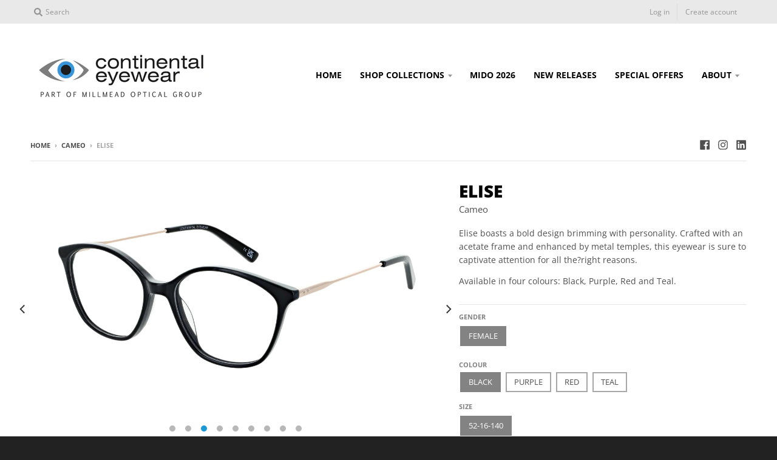

--- FILE ---
content_type: text/html; charset=utf-8
request_url: https://continental-eyewear.com/collections/cameo/products/elise
body_size: 21551
content:
 
       
      
          
      <!-- using block list: on -->
      <!-- current request path:/collections/cameo/products/elise -->
      <!-- shop lock exceptions:none -->
      <!--restricting page: false -->
      <!--shop locking: off -->
      
      
      

      

      
      

    
     

      <!doctype html>
<!--[if IE 8]><html class="no-js lt-ie9" lang="en"> <![endif]-->
<!--[if IE 9 ]><html class="ie9 no-js"> <![endif]-->
<!--[if (gt IE 9)|!(IE)]><!--> <html class="no-js" lang="en"> <!--<![endif]-->
<head>
  <meta charset="utf-8">
  <meta http-equiv="X-UA-Compatible" content="IE=edge,chrome=1">
  <link rel="canonical" href="https://continental-eyewear.com/products/elise">
  <meta name="viewport" content="width=device-width,initial-scale=1">
  <meta name="theme-color" content="#1b98d6">

  
  










  









  










  




  

  
  <link rel="shortcut icon" href="//continental-eyewear.com/cdn/shop/files/Favicon_32x32.jpg?v=1613743976" type="image/png" />
  

  <title>
    Elise &ndash; Continental Eyewear
  </title>

  
    <meta name="description" content="Elise boasts a bold design brimming with personality. Crafted with an acetate frame and enhanced by metal temples, this eyewear is sure to captivate attention for all the?right reasons. Available in four colours: Black, Purple, Red and Teal.">
  

  <meta property="og:site_name" content="Continental Eyewear">
<meta property="og:url" content="https://continental-eyewear.com/products/elise">
<meta property="og:title" content="Elise">
<meta property="og:type" content="product">
<meta property="og:description" content="Elise boasts a bold design brimming with personality. Crafted with an acetate frame and enhanced by metal temples, this eyewear is sure to captivate attention for all the?right reasons. Available in four colours: Black, Purple, Red and Teal."><meta property="product:availability" content="instock"><meta property="og:image" content="http://continental-eyewear.com/cdn/shop/files/Cameo_Elise_Red_Full_1200x1200.jpg?v=1709646305">
      <meta property="og:image:secure_url" content="https://continental-eyewear.com/cdn/shop/files/Cameo_Elise_Red_Full_1200x1200.jpg?v=1709646305">
      <meta property="og:image:width" content="1200">
      <meta property="og:image:height" content="703"><meta property="og:image" content="http://continental-eyewear.com/cdn/shop/files/Cameo_Elise_Red_Front_1200x1200.jpg?v=1709646305">
      <meta property="og:image:secure_url" content="https://continental-eyewear.com/cdn/shop/files/Cameo_Elise_Red_Front_1200x1200.jpg?v=1709646305">
      <meta property="og:image:width" content="1200">
      <meta property="og:image:height" content="703"><meta property="og:image" content="http://continental-eyewear.com/cdn/shop/files/Cameo_Elise_Black_Full_1200x1200.jpg?v=1709646305">
      <meta property="og:image:secure_url" content="https://continental-eyewear.com/cdn/shop/files/Cameo_Elise_Black_Full_1200x1200.jpg?v=1709646305">
      <meta property="og:image:width" content="1200">
      <meta property="og:image:height" content="703">

<meta name="twitter:site" content="@">
<meta name="twitter:card" content="summary_large_image">
<meta name="twitter:title" content="Elise">
<meta name="twitter:description" content="Elise boasts a bold design brimming with personality. Crafted with an acetate frame and enhanced by metal temples, this eyewear is sure to captivate attention for all the?right reasons. Available in four colours: Black, Purple, Red and Teal.">


  <script>window.performance && window.performance.mark && window.performance.mark('shopify.content_for_header.start');</script><meta id="shopify-digital-wallet" name="shopify-digital-wallet" content="/7531331657/digital_wallets/dialog">
<link rel="alternate" type="application/json+oembed" href="https://continental-eyewear.com/products/elise.oembed">
<script async="async" src="/checkouts/internal/preloads.js?locale=en-GB"></script>
<script id="shopify-features" type="application/json">{"accessToken":"429c3d7c10a0659e284d2771b3254405","betas":["rich-media-storefront-analytics"],"domain":"continental-eyewear.com","predictiveSearch":true,"shopId":7531331657,"locale":"en"}</script>
<script>var Shopify = Shopify || {};
Shopify.shop = "demostorecel.myshopify.com";
Shopify.locale = "en";
Shopify.currency = {"active":"GBP","rate":"1.0"};
Shopify.country = "GB";
Shopify.theme = {"name":"[LIVE] 2024-02-29 District","id":136680440044,"schema_name":"District","schema_version":"3.1.2","theme_store_id":735,"role":"main"};
Shopify.theme.handle = "null";
Shopify.theme.style = {"id":null,"handle":null};
Shopify.cdnHost = "continental-eyewear.com/cdn";
Shopify.routes = Shopify.routes || {};
Shopify.routes.root = "/";</script>
<script type="module">!function(o){(o.Shopify=o.Shopify||{}).modules=!0}(window);</script>
<script>!function(o){function n(){var o=[];function n(){o.push(Array.prototype.slice.apply(arguments))}return n.q=o,n}var t=o.Shopify=o.Shopify||{};t.loadFeatures=n(),t.autoloadFeatures=n()}(window);</script>
<script id="shop-js-analytics" type="application/json">{"pageType":"product"}</script>
<script defer="defer" async type="module" src="//continental-eyewear.com/cdn/shopifycloud/shop-js/modules/v2/client.init-shop-cart-sync_BdyHc3Nr.en.esm.js"></script>
<script defer="defer" async type="module" src="//continental-eyewear.com/cdn/shopifycloud/shop-js/modules/v2/chunk.common_Daul8nwZ.esm.js"></script>
<script type="module">
  await import("//continental-eyewear.com/cdn/shopifycloud/shop-js/modules/v2/client.init-shop-cart-sync_BdyHc3Nr.en.esm.js");
await import("//continental-eyewear.com/cdn/shopifycloud/shop-js/modules/v2/chunk.common_Daul8nwZ.esm.js");

  window.Shopify.SignInWithShop?.initShopCartSync?.({"fedCMEnabled":true,"windoidEnabled":true});

</script>
<script>(function() {
  var isLoaded = false;
  function asyncLoad() {
    if (isLoaded) return;
    isLoaded = true;
    var urls = ["\/\/d1liekpayvooaz.cloudfront.net\/apps\/customizery\/customizery.js?shop=demostorecel.myshopify.com","https:\/\/storage.googleapis.com\/singleton-software-bucket\/logintoseeprice\/prod\/main.js?shop=demostorecel.myshopify.com","https:\/\/s3-us-west-2.amazonaws.com\/da-restock\/da-restock.js?shop=demostorecel.myshopify.com","https:\/\/easygdpr.b-cdn.net\/v\/1553540745\/gdpr.min.js?shop=demostorecel.myshopify.com"];
    for (var i = 0; i < urls.length; i++) {
      var s = document.createElement('script');
      s.type = 'text/javascript';
      s.async = true;
      s.src = urls[i];
      var x = document.getElementsByTagName('script')[0];
      x.parentNode.insertBefore(s, x);
    }
  };
  if(window.attachEvent) {
    window.attachEvent('onload', asyncLoad);
  } else {
    window.addEventListener('load', asyncLoad, false);
  }
})();</script>
<script id="__st">var __st={"a":7531331657,"offset":0,"reqid":"ca537247-a8e0-411c-af8e-9aeaad05357d-1769031863","pageurl":"continental-eyewear.com\/collections\/cameo\/products\/elise","u":"b50e723244d7","p":"product","rtyp":"product","rid":8211105644780};</script>
<script>window.ShopifyPaypalV4VisibilityTracking = true;</script>
<script id="captcha-bootstrap">!function(){'use strict';const t='contact',e='account',n='new_comment',o=[[t,t],['blogs',n],['comments',n],[t,'customer']],c=[[e,'customer_login'],[e,'guest_login'],[e,'recover_customer_password'],[e,'create_customer']],r=t=>t.map((([t,e])=>`form[action*='/${t}']:not([data-nocaptcha='true']) input[name='form_type'][value='${e}']`)).join(','),a=t=>()=>t?[...document.querySelectorAll(t)].map((t=>t.form)):[];function s(){const t=[...o],e=r(t);return a(e)}const i='password',u='form_key',d=['recaptcha-v3-token','g-recaptcha-response','h-captcha-response',i],f=()=>{try{return window.sessionStorage}catch{return}},m='__shopify_v',_=t=>t.elements[u];function p(t,e,n=!1){try{const o=window.sessionStorage,c=JSON.parse(o.getItem(e)),{data:r}=function(t){const{data:e,action:n}=t;return t[m]||n?{data:e,action:n}:{data:t,action:n}}(c);for(const[e,n]of Object.entries(r))t.elements[e]&&(t.elements[e].value=n);n&&o.removeItem(e)}catch(o){console.error('form repopulation failed',{error:o})}}const l='form_type',E='cptcha';function T(t){t.dataset[E]=!0}const w=window,h=w.document,L='Shopify',v='ce_forms',y='captcha';let A=!1;((t,e)=>{const n=(g='f06e6c50-85a8-45c8-87d0-21a2b65856fe',I='https://cdn.shopify.com/shopifycloud/storefront-forms-hcaptcha/ce_storefront_forms_captcha_hcaptcha.v1.5.2.iife.js',D={infoText:'Protected by hCaptcha',privacyText:'Privacy',termsText:'Terms'},(t,e,n)=>{const o=w[L][v],c=o.bindForm;if(c)return c(t,g,e,D).then(n);var r;o.q.push([[t,g,e,D],n]),r=I,A||(h.body.append(Object.assign(h.createElement('script'),{id:'captcha-provider',async:!0,src:r})),A=!0)});var g,I,D;w[L]=w[L]||{},w[L][v]=w[L][v]||{},w[L][v].q=[],w[L][y]=w[L][y]||{},w[L][y].protect=function(t,e){n(t,void 0,e),T(t)},Object.freeze(w[L][y]),function(t,e,n,w,h,L){const[v,y,A,g]=function(t,e,n){const i=e?o:[],u=t?c:[],d=[...i,...u],f=r(d),m=r(i),_=r(d.filter((([t,e])=>n.includes(e))));return[a(f),a(m),a(_),s()]}(w,h,L),I=t=>{const e=t.target;return e instanceof HTMLFormElement?e:e&&e.form},D=t=>v().includes(t);t.addEventListener('submit',(t=>{const e=I(t);if(!e)return;const n=D(e)&&!e.dataset.hcaptchaBound&&!e.dataset.recaptchaBound,o=_(e),c=g().includes(e)&&(!o||!o.value);(n||c)&&t.preventDefault(),c&&!n&&(function(t){try{if(!f())return;!function(t){const e=f();if(!e)return;const n=_(t);if(!n)return;const o=n.value;o&&e.removeItem(o)}(t);const e=Array.from(Array(32),(()=>Math.random().toString(36)[2])).join('');!function(t,e){_(t)||t.append(Object.assign(document.createElement('input'),{type:'hidden',name:u})),t.elements[u].value=e}(t,e),function(t,e){const n=f();if(!n)return;const o=[...t.querySelectorAll(`input[type='${i}']`)].map((({name:t})=>t)),c=[...d,...o],r={};for(const[a,s]of new FormData(t).entries())c.includes(a)||(r[a]=s);n.setItem(e,JSON.stringify({[m]:1,action:t.action,data:r}))}(t,e)}catch(e){console.error('failed to persist form',e)}}(e),e.submit())}));const S=(t,e)=>{t&&!t.dataset[E]&&(n(t,e.some((e=>e===t))),T(t))};for(const o of['focusin','change'])t.addEventListener(o,(t=>{const e=I(t);D(e)&&S(e,y())}));const B=e.get('form_key'),M=e.get(l),P=B&&M;t.addEventListener('DOMContentLoaded',(()=>{const t=y();if(P)for(const e of t)e.elements[l].value===M&&p(e,B);[...new Set([...A(),...v().filter((t=>'true'===t.dataset.shopifyCaptcha))])].forEach((e=>S(e,t)))}))}(h,new URLSearchParams(w.location.search),n,t,e,['guest_login'])})(!0,!0)}();</script>
<script integrity="sha256-4kQ18oKyAcykRKYeNunJcIwy7WH5gtpwJnB7kiuLZ1E=" data-source-attribution="shopify.loadfeatures" defer="defer" src="//continental-eyewear.com/cdn/shopifycloud/storefront/assets/storefront/load_feature-a0a9edcb.js" crossorigin="anonymous"></script>
<script data-source-attribution="shopify.dynamic_checkout.dynamic.init">var Shopify=Shopify||{};Shopify.PaymentButton=Shopify.PaymentButton||{isStorefrontPortableWallets:!0,init:function(){window.Shopify.PaymentButton.init=function(){};var t=document.createElement("script");t.src="https://continental-eyewear.com/cdn/shopifycloud/portable-wallets/latest/portable-wallets.en.js",t.type="module",document.head.appendChild(t)}};
</script>
<script data-source-attribution="shopify.dynamic_checkout.buyer_consent">
  function portableWalletsHideBuyerConsent(e){var t=document.getElementById("shopify-buyer-consent"),n=document.getElementById("shopify-subscription-policy-button");t&&n&&(t.classList.add("hidden"),t.setAttribute("aria-hidden","true"),n.removeEventListener("click",e))}function portableWalletsShowBuyerConsent(e){var t=document.getElementById("shopify-buyer-consent"),n=document.getElementById("shopify-subscription-policy-button");t&&n&&(t.classList.remove("hidden"),t.removeAttribute("aria-hidden"),n.addEventListener("click",e))}window.Shopify?.PaymentButton&&(window.Shopify.PaymentButton.hideBuyerConsent=portableWalletsHideBuyerConsent,window.Shopify.PaymentButton.showBuyerConsent=portableWalletsShowBuyerConsent);
</script>
<script data-source-attribution="shopify.dynamic_checkout.cart.bootstrap">document.addEventListener("DOMContentLoaded",(function(){function t(){return document.querySelector("shopify-accelerated-checkout-cart, shopify-accelerated-checkout")}if(t())Shopify.PaymentButton.init();else{new MutationObserver((function(e,n){t()&&(Shopify.PaymentButton.init(),n.disconnect())})).observe(document.body,{childList:!0,subtree:!0})}}));
</script>

<script>window.performance && window.performance.mark && window.performance.mark('shopify.content_for_header.end');</script>
  <link href="//continental-eyewear.com/cdn/shop/t/32/assets/theme.scss.css?v=183798714958025433201762773727" rel="stylesheet" type="text/css" media="all" />

  

  <script>
    window.StyleHatch = window.StyleHatch || {};
    StyleHatch.Strings = {
      instagramAddToken: "Add your Instagram access token.",
      instagramInvalidToken: "The Instagram access token is invalid. Check to make sure you added the complete token.",
      instagramRateLimitToken: "Your store is currently over Instagram\u0026#39;s rate limit. Contact Style Hatch support for details.",
      addToCart: "Add to Basket",
      soldOut: "Sold Out",
      addressError: "Error looking up that address",
      addressNoResults: "No results for that address",
      addressQueryLimit: "You have exceeded the Google API usage limit. Consider upgrading to a \u003ca href=\"https:\/\/developers.google.com\/maps\/premium\/usage-limits\"\u003ePremium Plan\u003c\/a\u003e.",
      authError: "There was a problem authenticating your Google Maps account."
    }
    StyleHatch.currencyFormat = "\u003cspan class=hidePrice\u003e£{{amount}}\u003c\/span\u003e";
    StyleHatch.ajaxCartEnable = true;
    // Post defer
    window.addEventListener('DOMContentLoaded', function() {
      (function( $ ) {
      

      
      
      

      
      
      })(jq223);
    });
    document.documentElement.className = document.documentElement.className.replace('no-js', 'js');
  </script>

  <script type="text/javascript">
    window.lazySizesConfig = window.lazySizesConfig || {};
    window.lazySizesConfig.expand = 1200;
    window.lazySizesConfig.loadMode = 3;
    window.lazySizesConfig.ricTimeout = 50;
  </script>
  <!--[if (gt IE 9)|!(IE)]><!--><script src="//continental-eyewear.com/cdn/shop/t/32/assets/lazysizes.min.js?v=177495582470527266951686833647" async="async"></script><!--<![endif]-->
  <!--[if lte IE 9]><script src="//continental-eyewear.com/cdn/shop/t/32/assets/lazysizes.min.js?v=177495582470527266951686833647"></script><![endif]-->
  <!--[if (gt IE 9)|!(IE)]><!--><script src="//continental-eyewear.com/cdn/shop/t/32/assets/vendor.js?v=74942200938426627251686833647" defer="defer"></script><!--<![endif]-->
  <!--[if lte IE 9]><script src="//continental-eyewear.com/cdn/shop/t/32/assets/vendor.js?v=74942200938426627251686833647"></script><![endif]-->
  
  <!--[if (gt IE 9)|!(IE)]><!--><script src="//continental-eyewear.com/cdn/shop/t/32/assets/theme.min.js?v=27525635642148852791686833647" defer="defer"></script><!--<![endif]-->
  <!--[if lte IE 9]><script src="//continental-eyewear.com/cdn/shop/t/32/assets/theme.min.js?v=27525635642148852791686833647"></script><![endif]-->



















<!-- BEGIN app block: shopify://apps/pagefly-page-builder/blocks/app-embed/83e179f7-59a0-4589-8c66-c0dddf959200 -->

<!-- BEGIN app snippet: pagefly-cro-ab-testing-main -->







<script>
  ;(function () {
    const url = new URL(window.location)
    const viewParam = url.searchParams.get('view')
    if (viewParam && viewParam.includes('variant-pf-')) {
      url.searchParams.set('pf_v', viewParam)
      url.searchParams.delete('view')
      window.history.replaceState({}, '', url)
    }
  })()
</script>



<script type='module'>
  
  window.PAGEFLY_CRO = window.PAGEFLY_CRO || {}

  window.PAGEFLY_CRO['data_debug'] = {
    original_template_suffix: "all_products",
    allow_ab_test: false,
    ab_test_start_time: 0,
    ab_test_end_time: 0,
    today_date_time: 1769031863000,
  }
  window.PAGEFLY_CRO['GA4'] = { enabled: false}
</script>

<!-- END app snippet -->








  <script src='https://cdn.shopify.com/extensions/019bb4f9-aed6-78a3-be91-e9d44663e6bf/pagefly-page-builder-215/assets/pagefly-helper.js' defer='defer'></script>

  <script src='https://cdn.shopify.com/extensions/019bb4f9-aed6-78a3-be91-e9d44663e6bf/pagefly-page-builder-215/assets/pagefly-general-helper.js' defer='defer'></script>

  <script src='https://cdn.shopify.com/extensions/019bb4f9-aed6-78a3-be91-e9d44663e6bf/pagefly-page-builder-215/assets/pagefly-snap-slider.js' defer='defer'></script>

  <script src='https://cdn.shopify.com/extensions/019bb4f9-aed6-78a3-be91-e9d44663e6bf/pagefly-page-builder-215/assets/pagefly-slideshow-v3.js' defer='defer'></script>

  <script src='https://cdn.shopify.com/extensions/019bb4f9-aed6-78a3-be91-e9d44663e6bf/pagefly-page-builder-215/assets/pagefly-slideshow-v4.js' defer='defer'></script>

  <script src='https://cdn.shopify.com/extensions/019bb4f9-aed6-78a3-be91-e9d44663e6bf/pagefly-page-builder-215/assets/pagefly-glider.js' defer='defer'></script>

  <script src='https://cdn.shopify.com/extensions/019bb4f9-aed6-78a3-be91-e9d44663e6bf/pagefly-page-builder-215/assets/pagefly-slideshow-v1-v2.js' defer='defer'></script>

  <script src='https://cdn.shopify.com/extensions/019bb4f9-aed6-78a3-be91-e9d44663e6bf/pagefly-page-builder-215/assets/pagefly-product-media.js' defer='defer'></script>

  <script src='https://cdn.shopify.com/extensions/019bb4f9-aed6-78a3-be91-e9d44663e6bf/pagefly-page-builder-215/assets/pagefly-product.js' defer='defer'></script>


<script id='pagefly-helper-data' type='application/json'>
  {
    "page_optimization": {
      "assets_prefetching": false
    },
    "elements_asset_mapper": {
      "Accordion": "https://cdn.shopify.com/extensions/019bb4f9-aed6-78a3-be91-e9d44663e6bf/pagefly-page-builder-215/assets/pagefly-accordion.js",
      "Accordion3": "https://cdn.shopify.com/extensions/019bb4f9-aed6-78a3-be91-e9d44663e6bf/pagefly-page-builder-215/assets/pagefly-accordion3.js",
      "CountDown": "https://cdn.shopify.com/extensions/019bb4f9-aed6-78a3-be91-e9d44663e6bf/pagefly-page-builder-215/assets/pagefly-countdown.js",
      "GMap1": "https://cdn.shopify.com/extensions/019bb4f9-aed6-78a3-be91-e9d44663e6bf/pagefly-page-builder-215/assets/pagefly-gmap.js",
      "GMap2": "https://cdn.shopify.com/extensions/019bb4f9-aed6-78a3-be91-e9d44663e6bf/pagefly-page-builder-215/assets/pagefly-gmap.js",
      "GMapBasicV2": "https://cdn.shopify.com/extensions/019bb4f9-aed6-78a3-be91-e9d44663e6bf/pagefly-page-builder-215/assets/pagefly-gmap.js",
      "GMapAdvancedV2": "https://cdn.shopify.com/extensions/019bb4f9-aed6-78a3-be91-e9d44663e6bf/pagefly-page-builder-215/assets/pagefly-gmap.js",
      "HTML.Video": "https://cdn.shopify.com/extensions/019bb4f9-aed6-78a3-be91-e9d44663e6bf/pagefly-page-builder-215/assets/pagefly-htmlvideo.js",
      "HTML.Video2": "https://cdn.shopify.com/extensions/019bb4f9-aed6-78a3-be91-e9d44663e6bf/pagefly-page-builder-215/assets/pagefly-htmlvideo2.js",
      "HTML.Video3": "https://cdn.shopify.com/extensions/019bb4f9-aed6-78a3-be91-e9d44663e6bf/pagefly-page-builder-215/assets/pagefly-htmlvideo2.js",
      "BackgroundVideo": "https://cdn.shopify.com/extensions/019bb4f9-aed6-78a3-be91-e9d44663e6bf/pagefly-page-builder-215/assets/pagefly-htmlvideo2.js",
      "Instagram": "https://cdn.shopify.com/extensions/019bb4f9-aed6-78a3-be91-e9d44663e6bf/pagefly-page-builder-215/assets/pagefly-instagram.js",
      "Instagram2": "https://cdn.shopify.com/extensions/019bb4f9-aed6-78a3-be91-e9d44663e6bf/pagefly-page-builder-215/assets/pagefly-instagram.js",
      "Insta3": "https://cdn.shopify.com/extensions/019bb4f9-aed6-78a3-be91-e9d44663e6bf/pagefly-page-builder-215/assets/pagefly-instagram3.js",
      "Tabs": "https://cdn.shopify.com/extensions/019bb4f9-aed6-78a3-be91-e9d44663e6bf/pagefly-page-builder-215/assets/pagefly-tab.js",
      "Tabs3": "https://cdn.shopify.com/extensions/019bb4f9-aed6-78a3-be91-e9d44663e6bf/pagefly-page-builder-215/assets/pagefly-tab3.js",
      "ProductBox": "https://cdn.shopify.com/extensions/019bb4f9-aed6-78a3-be91-e9d44663e6bf/pagefly-page-builder-215/assets/pagefly-cart.js",
      "FBPageBox2": "https://cdn.shopify.com/extensions/019bb4f9-aed6-78a3-be91-e9d44663e6bf/pagefly-page-builder-215/assets/pagefly-facebook.js",
      "FBLikeButton2": "https://cdn.shopify.com/extensions/019bb4f9-aed6-78a3-be91-e9d44663e6bf/pagefly-page-builder-215/assets/pagefly-facebook.js",
      "TwitterFeed2": "https://cdn.shopify.com/extensions/019bb4f9-aed6-78a3-be91-e9d44663e6bf/pagefly-page-builder-215/assets/pagefly-twitter.js",
      "Paragraph4": "https://cdn.shopify.com/extensions/019bb4f9-aed6-78a3-be91-e9d44663e6bf/pagefly-page-builder-215/assets/pagefly-paragraph4.js",

      "AliReviews": "https://cdn.shopify.com/extensions/019bb4f9-aed6-78a3-be91-e9d44663e6bf/pagefly-page-builder-215/assets/pagefly-3rd-elements.js",
      "BackInStock": "https://cdn.shopify.com/extensions/019bb4f9-aed6-78a3-be91-e9d44663e6bf/pagefly-page-builder-215/assets/pagefly-3rd-elements.js",
      "GloboBackInStock": "https://cdn.shopify.com/extensions/019bb4f9-aed6-78a3-be91-e9d44663e6bf/pagefly-page-builder-215/assets/pagefly-3rd-elements.js",
      "GrowaveWishlist": "https://cdn.shopify.com/extensions/019bb4f9-aed6-78a3-be91-e9d44663e6bf/pagefly-page-builder-215/assets/pagefly-3rd-elements.js",
      "InfiniteOptionsShopPad": "https://cdn.shopify.com/extensions/019bb4f9-aed6-78a3-be91-e9d44663e6bf/pagefly-page-builder-215/assets/pagefly-3rd-elements.js",
      "InkybayProductPersonalizer": "https://cdn.shopify.com/extensions/019bb4f9-aed6-78a3-be91-e9d44663e6bf/pagefly-page-builder-215/assets/pagefly-3rd-elements.js",
      "LimeSpot": "https://cdn.shopify.com/extensions/019bb4f9-aed6-78a3-be91-e9d44663e6bf/pagefly-page-builder-215/assets/pagefly-3rd-elements.js",
      "Loox": "https://cdn.shopify.com/extensions/019bb4f9-aed6-78a3-be91-e9d44663e6bf/pagefly-page-builder-215/assets/pagefly-3rd-elements.js",
      "Opinew": "https://cdn.shopify.com/extensions/019bb4f9-aed6-78a3-be91-e9d44663e6bf/pagefly-page-builder-215/assets/pagefly-3rd-elements.js",
      "Powr": "https://cdn.shopify.com/extensions/019bb4f9-aed6-78a3-be91-e9d44663e6bf/pagefly-page-builder-215/assets/pagefly-3rd-elements.js",
      "ProductReviews": "https://cdn.shopify.com/extensions/019bb4f9-aed6-78a3-be91-e9d44663e6bf/pagefly-page-builder-215/assets/pagefly-3rd-elements.js",
      "PushOwl": "https://cdn.shopify.com/extensions/019bb4f9-aed6-78a3-be91-e9d44663e6bf/pagefly-page-builder-215/assets/pagefly-3rd-elements.js",
      "ReCharge": "https://cdn.shopify.com/extensions/019bb4f9-aed6-78a3-be91-e9d44663e6bf/pagefly-page-builder-215/assets/pagefly-3rd-elements.js",
      "Rivyo": "https://cdn.shopify.com/extensions/019bb4f9-aed6-78a3-be91-e9d44663e6bf/pagefly-page-builder-215/assets/pagefly-3rd-elements.js",
      "TrackingMore": "https://cdn.shopify.com/extensions/019bb4f9-aed6-78a3-be91-e9d44663e6bf/pagefly-page-builder-215/assets/pagefly-3rd-elements.js",
      "Vitals": "https://cdn.shopify.com/extensions/019bb4f9-aed6-78a3-be91-e9d44663e6bf/pagefly-page-builder-215/assets/pagefly-3rd-elements.js",
      "Wiser": "https://cdn.shopify.com/extensions/019bb4f9-aed6-78a3-be91-e9d44663e6bf/pagefly-page-builder-215/assets/pagefly-3rd-elements.js"
    },
    "custom_elements_mapper": {
      "pf-click-action-element": "https://cdn.shopify.com/extensions/019bb4f9-aed6-78a3-be91-e9d44663e6bf/pagefly-page-builder-215/assets/pagefly-click-action-element.js",
      "pf-dialog-element": "https://cdn.shopify.com/extensions/019bb4f9-aed6-78a3-be91-e9d44663e6bf/pagefly-page-builder-215/assets/pagefly-dialog-element.js"
    }
  }
</script>


<!-- END app block --><link href="https://monorail-edge.shopifysvc.com" rel="dns-prefetch">
<script>(function(){if ("sendBeacon" in navigator && "performance" in window) {try {var session_token_from_headers = performance.getEntriesByType('navigation')[0].serverTiming.find(x => x.name == '_s').description;} catch {var session_token_from_headers = undefined;}var session_cookie_matches = document.cookie.match(/_shopify_s=([^;]*)/);var session_token_from_cookie = session_cookie_matches && session_cookie_matches.length === 2 ? session_cookie_matches[1] : "";var session_token = session_token_from_headers || session_token_from_cookie || "";function handle_abandonment_event(e) {var entries = performance.getEntries().filter(function(entry) {return /monorail-edge.shopifysvc.com/.test(entry.name);});if (!window.abandonment_tracked && entries.length === 0) {window.abandonment_tracked = true;var currentMs = Date.now();var navigation_start = performance.timing.navigationStart;var payload = {shop_id: 7531331657,url: window.location.href,navigation_start,duration: currentMs - navigation_start,session_token,page_type: "product"};window.navigator.sendBeacon("https://monorail-edge.shopifysvc.com/v1/produce", JSON.stringify({schema_id: "online_store_buyer_site_abandonment/1.1",payload: payload,metadata: {event_created_at_ms: currentMs,event_sent_at_ms: currentMs}}));}}window.addEventListener('pagehide', handle_abandonment_event);}}());</script>
<script id="web-pixels-manager-setup">(function e(e,d,r,n,o){if(void 0===o&&(o={}),!Boolean(null===(a=null===(i=window.Shopify)||void 0===i?void 0:i.analytics)||void 0===a?void 0:a.replayQueue)){var i,a;window.Shopify=window.Shopify||{};var t=window.Shopify;t.analytics=t.analytics||{};var s=t.analytics;s.replayQueue=[],s.publish=function(e,d,r){return s.replayQueue.push([e,d,r]),!0};try{self.performance.mark("wpm:start")}catch(e){}var l=function(){var e={modern:/Edge?\/(1{2}[4-9]|1[2-9]\d|[2-9]\d{2}|\d{4,})\.\d+(\.\d+|)|Firefox\/(1{2}[4-9]|1[2-9]\d|[2-9]\d{2}|\d{4,})\.\d+(\.\d+|)|Chrom(ium|e)\/(9{2}|\d{3,})\.\d+(\.\d+|)|(Maci|X1{2}).+ Version\/(15\.\d+|(1[6-9]|[2-9]\d|\d{3,})\.\d+)([,.]\d+|)( \(\w+\)|)( Mobile\/\w+|) Safari\/|Chrome.+OPR\/(9{2}|\d{3,})\.\d+\.\d+|(CPU[ +]OS|iPhone[ +]OS|CPU[ +]iPhone|CPU IPhone OS|CPU iPad OS)[ +]+(15[._]\d+|(1[6-9]|[2-9]\d|\d{3,})[._]\d+)([._]\d+|)|Android:?[ /-](13[3-9]|1[4-9]\d|[2-9]\d{2}|\d{4,})(\.\d+|)(\.\d+|)|Android.+Firefox\/(13[5-9]|1[4-9]\d|[2-9]\d{2}|\d{4,})\.\d+(\.\d+|)|Android.+Chrom(ium|e)\/(13[3-9]|1[4-9]\d|[2-9]\d{2}|\d{4,})\.\d+(\.\d+|)|SamsungBrowser\/([2-9]\d|\d{3,})\.\d+/,legacy:/Edge?\/(1[6-9]|[2-9]\d|\d{3,})\.\d+(\.\d+|)|Firefox\/(5[4-9]|[6-9]\d|\d{3,})\.\d+(\.\d+|)|Chrom(ium|e)\/(5[1-9]|[6-9]\d|\d{3,})\.\d+(\.\d+|)([\d.]+$|.*Safari\/(?![\d.]+ Edge\/[\d.]+$))|(Maci|X1{2}).+ Version\/(10\.\d+|(1[1-9]|[2-9]\d|\d{3,})\.\d+)([,.]\d+|)( \(\w+\)|)( Mobile\/\w+|) Safari\/|Chrome.+OPR\/(3[89]|[4-9]\d|\d{3,})\.\d+\.\d+|(CPU[ +]OS|iPhone[ +]OS|CPU[ +]iPhone|CPU IPhone OS|CPU iPad OS)[ +]+(10[._]\d+|(1[1-9]|[2-9]\d|\d{3,})[._]\d+)([._]\d+|)|Android:?[ /-](13[3-9]|1[4-9]\d|[2-9]\d{2}|\d{4,})(\.\d+|)(\.\d+|)|Mobile Safari.+OPR\/([89]\d|\d{3,})\.\d+\.\d+|Android.+Firefox\/(13[5-9]|1[4-9]\d|[2-9]\d{2}|\d{4,})\.\d+(\.\d+|)|Android.+Chrom(ium|e)\/(13[3-9]|1[4-9]\d|[2-9]\d{2}|\d{4,})\.\d+(\.\d+|)|Android.+(UC? ?Browser|UCWEB|U3)[ /]?(15\.([5-9]|\d{2,})|(1[6-9]|[2-9]\d|\d{3,})\.\d+)\.\d+|SamsungBrowser\/(5\.\d+|([6-9]|\d{2,})\.\d+)|Android.+MQ{2}Browser\/(14(\.(9|\d{2,})|)|(1[5-9]|[2-9]\d|\d{3,})(\.\d+|))(\.\d+|)|K[Aa][Ii]OS\/(3\.\d+|([4-9]|\d{2,})\.\d+)(\.\d+|)/},d=e.modern,r=e.legacy,n=navigator.userAgent;return n.match(d)?"modern":n.match(r)?"legacy":"unknown"}(),u="modern"===l?"modern":"legacy",c=(null!=n?n:{modern:"",legacy:""})[u],f=function(e){return[e.baseUrl,"/wpm","/b",e.hashVersion,"modern"===e.buildTarget?"m":"l",".js"].join("")}({baseUrl:d,hashVersion:r,buildTarget:u}),m=function(e){var d=e.version,r=e.bundleTarget,n=e.surface,o=e.pageUrl,i=e.monorailEndpoint;return{emit:function(e){var a=e.status,t=e.errorMsg,s=(new Date).getTime(),l=JSON.stringify({metadata:{event_sent_at_ms:s},events:[{schema_id:"web_pixels_manager_load/3.1",payload:{version:d,bundle_target:r,page_url:o,status:a,surface:n,error_msg:t},metadata:{event_created_at_ms:s}}]});if(!i)return console&&console.warn&&console.warn("[Web Pixels Manager] No Monorail endpoint provided, skipping logging."),!1;try{return self.navigator.sendBeacon.bind(self.navigator)(i,l)}catch(e){}var u=new XMLHttpRequest;try{return u.open("POST",i,!0),u.setRequestHeader("Content-Type","text/plain"),u.send(l),!0}catch(e){return console&&console.warn&&console.warn("[Web Pixels Manager] Got an unhandled error while logging to Monorail."),!1}}}}({version:r,bundleTarget:l,surface:e.surface,pageUrl:self.location.href,monorailEndpoint:e.monorailEndpoint});try{o.browserTarget=l,function(e){var d=e.src,r=e.async,n=void 0===r||r,o=e.onload,i=e.onerror,a=e.sri,t=e.scriptDataAttributes,s=void 0===t?{}:t,l=document.createElement("script"),u=document.querySelector("head"),c=document.querySelector("body");if(l.async=n,l.src=d,a&&(l.integrity=a,l.crossOrigin="anonymous"),s)for(var f in s)if(Object.prototype.hasOwnProperty.call(s,f))try{l.dataset[f]=s[f]}catch(e){}if(o&&l.addEventListener("load",o),i&&l.addEventListener("error",i),u)u.appendChild(l);else{if(!c)throw new Error("Did not find a head or body element to append the script");c.appendChild(l)}}({src:f,async:!0,onload:function(){if(!function(){var e,d;return Boolean(null===(d=null===(e=window.Shopify)||void 0===e?void 0:e.analytics)||void 0===d?void 0:d.initialized)}()){var d=window.webPixelsManager.init(e)||void 0;if(d){var r=window.Shopify.analytics;r.replayQueue.forEach((function(e){var r=e[0],n=e[1],o=e[2];d.publishCustomEvent(r,n,o)})),r.replayQueue=[],r.publish=d.publishCustomEvent,r.visitor=d.visitor,r.initialized=!0}}},onerror:function(){return m.emit({status:"failed",errorMsg:"".concat(f," has failed to load")})},sri:function(e){var d=/^sha384-[A-Za-z0-9+/=]+$/;return"string"==typeof e&&d.test(e)}(c)?c:"",scriptDataAttributes:o}),m.emit({status:"loading"})}catch(e){m.emit({status:"failed",errorMsg:(null==e?void 0:e.message)||"Unknown error"})}}})({shopId: 7531331657,storefrontBaseUrl: "https://continental-eyewear.com",extensionsBaseUrl: "https://extensions.shopifycdn.com/cdn/shopifycloud/web-pixels-manager",monorailEndpoint: "https://monorail-edge.shopifysvc.com/unstable/produce_batch",surface: "storefront-renderer",enabledBetaFlags: ["2dca8a86"],webPixelsConfigList: [{"id":"481100012","configuration":"{\"config\":\"{\\\"pixel_id\\\":\\\"G-TQ6HJBED5E\\\",\\\"gtag_events\\\":[{\\\"type\\\":\\\"purchase\\\",\\\"action_label\\\":\\\"G-TQ6HJBED5E\\\"},{\\\"type\\\":\\\"page_view\\\",\\\"action_label\\\":\\\"G-TQ6HJBED5E\\\"},{\\\"type\\\":\\\"view_item\\\",\\\"action_label\\\":\\\"G-TQ6HJBED5E\\\"},{\\\"type\\\":\\\"search\\\",\\\"action_label\\\":\\\"G-TQ6HJBED5E\\\"},{\\\"type\\\":\\\"add_to_cart\\\",\\\"action_label\\\":\\\"G-TQ6HJBED5E\\\"},{\\\"type\\\":\\\"begin_checkout\\\",\\\"action_label\\\":\\\"G-TQ6HJBED5E\\\"},{\\\"type\\\":\\\"add_payment_info\\\",\\\"action_label\\\":\\\"G-TQ6HJBED5E\\\"}],\\\"enable_monitoring_mode\\\":false}\"}","eventPayloadVersion":"v1","runtimeContext":"OPEN","scriptVersion":"b2a88bafab3e21179ed38636efcd8a93","type":"APP","apiClientId":1780363,"privacyPurposes":[],"dataSharingAdjustments":{"protectedCustomerApprovalScopes":["read_customer_address","read_customer_email","read_customer_name","read_customer_personal_data","read_customer_phone"]}},{"id":"shopify-app-pixel","configuration":"{}","eventPayloadVersion":"v1","runtimeContext":"STRICT","scriptVersion":"0450","apiClientId":"shopify-pixel","type":"APP","privacyPurposes":["ANALYTICS","MARKETING"]},{"id":"shopify-custom-pixel","eventPayloadVersion":"v1","runtimeContext":"LAX","scriptVersion":"0450","apiClientId":"shopify-pixel","type":"CUSTOM","privacyPurposes":["ANALYTICS","MARKETING"]}],isMerchantRequest: false,initData: {"shop":{"name":"Continental Eyewear","paymentSettings":{"currencyCode":"GBP"},"myshopifyDomain":"demostorecel.myshopify.com","countryCode":"GB","storefrontUrl":"https:\/\/continental-eyewear.com"},"customer":null,"cart":null,"checkout":null,"productVariants":[{"price":{"amount":21.95,"currencyCode":"GBP"},"product":{"title":"Elise","vendor":"Cameo","id":"8211105644780","untranslatedTitle":"Elise","url":"\/products\/elise","type":"ADULTFRAME"},"id":"44484937384172","image":{"src":"\/\/continental-eyewear.com\/cdn\/shop\/files\/Cameo_Elise_Black_Full.jpg?v=1709646305"},"sku":"ELISEBLACK52","title":"Female \/ Black \/ 52-16-140","untranslatedTitle":"Female \/ Black \/ 52-16-140"},{"price":{"amount":21.95,"currencyCode":"GBP"},"product":{"title":"Elise","vendor":"Cameo","id":"8211105644780","untranslatedTitle":"Elise","url":"\/products\/elise","type":"ADULTFRAME"},"id":"44484937613548","image":{"src":"\/\/continental-eyewear.com\/cdn\/shop\/files\/Cameo_Elise_Purple_Full.jpg?v=1709646305"},"sku":"ELISEPURPLE2","title":"Female \/ Purple \/ 52-16-140","untranslatedTitle":"Female \/ Purple \/ 52-16-140"},{"price":{"amount":21.95,"currencyCode":"GBP"},"product":{"title":"Elise","vendor":"Cameo","id":"8211105644780","untranslatedTitle":"Elise","url":"\/products\/elise","type":"ADULTFRAME"},"id":"44484937711852","image":{"src":"\/\/continental-eyewear.com\/cdn\/shop\/files\/Cameo_Elise_Red_Full.jpg?v=1709646305"},"sku":"ELISERED52","title":"Female \/ Red \/ 52-16-140","untranslatedTitle":"Female \/ Red \/ 52-16-140"},{"price":{"amount":21.95,"currencyCode":"GBP"},"product":{"title":"Elise","vendor":"Cameo","id":"8211105644780","untranslatedTitle":"Elise","url":"\/products\/elise","type":"ADULTFRAME"},"id":"44484937842924","image":{"src":"\/\/continental-eyewear.com\/cdn\/shop\/files\/Cameo_Elise_Teal_Full.jpg?v=1709031351"},"sku":"ELISETEAL52","title":"Female \/ Teal \/ 52-16-140","untranslatedTitle":"Female \/ Teal \/ 52-16-140"}],"purchasingCompany":null},},"https://continental-eyewear.com/cdn","fcfee988w5aeb613cpc8e4bc33m6693e112",{"modern":"","legacy":""},{"shopId":"7531331657","storefrontBaseUrl":"https:\/\/continental-eyewear.com","extensionBaseUrl":"https:\/\/extensions.shopifycdn.com\/cdn\/shopifycloud\/web-pixels-manager","surface":"storefront-renderer","enabledBetaFlags":"[\"2dca8a86\"]","isMerchantRequest":"false","hashVersion":"fcfee988w5aeb613cpc8e4bc33m6693e112","publish":"custom","events":"[[\"page_viewed\",{}],[\"product_viewed\",{\"productVariant\":{\"price\":{\"amount\":21.95,\"currencyCode\":\"GBP\"},\"product\":{\"title\":\"Elise\",\"vendor\":\"Cameo\",\"id\":\"8211105644780\",\"untranslatedTitle\":\"Elise\",\"url\":\"\/products\/elise\",\"type\":\"ADULTFRAME\"},\"id\":\"44484937384172\",\"image\":{\"src\":\"\/\/continental-eyewear.com\/cdn\/shop\/files\/Cameo_Elise_Black_Full.jpg?v=1709646305\"},\"sku\":\"ELISEBLACK52\",\"title\":\"Female \/ Black \/ 52-16-140\",\"untranslatedTitle\":\"Female \/ Black \/ 52-16-140\"}}]]"});</script><script>
  window.ShopifyAnalytics = window.ShopifyAnalytics || {};
  window.ShopifyAnalytics.meta = window.ShopifyAnalytics.meta || {};
  window.ShopifyAnalytics.meta.currency = 'GBP';
  var meta = {"product":{"id":8211105644780,"gid":"gid:\/\/shopify\/Product\/8211105644780","vendor":"Cameo","type":"ADULTFRAME","handle":"elise","variants":[{"id":44484937384172,"price":2195,"name":"Elise - Female \/ Black \/ 52-16-140","public_title":"Female \/ Black \/ 52-16-140","sku":"ELISEBLACK52"},{"id":44484937613548,"price":2195,"name":"Elise - Female \/ Purple \/ 52-16-140","public_title":"Female \/ Purple \/ 52-16-140","sku":"ELISEPURPLE2"},{"id":44484937711852,"price":2195,"name":"Elise - Female \/ Red \/ 52-16-140","public_title":"Female \/ Red \/ 52-16-140","sku":"ELISERED52"},{"id":44484937842924,"price":2195,"name":"Elise - Female \/ Teal \/ 52-16-140","public_title":"Female \/ Teal \/ 52-16-140","sku":"ELISETEAL52"}],"remote":false},"page":{"pageType":"product","resourceType":"product","resourceId":8211105644780,"requestId":"ca537247-a8e0-411c-af8e-9aeaad05357d-1769031863"}};
  for (var attr in meta) {
    window.ShopifyAnalytics.meta[attr] = meta[attr];
  }
</script>
<script class="analytics">
  (function () {
    var customDocumentWrite = function(content) {
      var jquery = null;

      if (window.jQuery) {
        jquery = window.jQuery;
      } else if (window.Checkout && window.Checkout.$) {
        jquery = window.Checkout.$;
      }

      if (jquery) {
        jquery('body').append(content);
      }
    };

    var hasLoggedConversion = function(token) {
      if (token) {
        return document.cookie.indexOf('loggedConversion=' + token) !== -1;
      }
      return false;
    }

    var setCookieIfConversion = function(token) {
      if (token) {
        var twoMonthsFromNow = new Date(Date.now());
        twoMonthsFromNow.setMonth(twoMonthsFromNow.getMonth() + 2);

        document.cookie = 'loggedConversion=' + token + '; expires=' + twoMonthsFromNow;
      }
    }

    var trekkie = window.ShopifyAnalytics.lib = window.trekkie = window.trekkie || [];
    if (trekkie.integrations) {
      return;
    }
    trekkie.methods = [
      'identify',
      'page',
      'ready',
      'track',
      'trackForm',
      'trackLink'
    ];
    trekkie.factory = function(method) {
      return function() {
        var args = Array.prototype.slice.call(arguments);
        args.unshift(method);
        trekkie.push(args);
        return trekkie;
      };
    };
    for (var i = 0; i < trekkie.methods.length; i++) {
      var key = trekkie.methods[i];
      trekkie[key] = trekkie.factory(key);
    }
    trekkie.load = function(config) {
      trekkie.config = config || {};
      trekkie.config.initialDocumentCookie = document.cookie;
      var first = document.getElementsByTagName('script')[0];
      var script = document.createElement('script');
      script.type = 'text/javascript';
      script.onerror = function(e) {
        var scriptFallback = document.createElement('script');
        scriptFallback.type = 'text/javascript';
        scriptFallback.onerror = function(error) {
                var Monorail = {
      produce: function produce(monorailDomain, schemaId, payload) {
        var currentMs = new Date().getTime();
        var event = {
          schema_id: schemaId,
          payload: payload,
          metadata: {
            event_created_at_ms: currentMs,
            event_sent_at_ms: currentMs
          }
        };
        return Monorail.sendRequest("https://" + monorailDomain + "/v1/produce", JSON.stringify(event));
      },
      sendRequest: function sendRequest(endpointUrl, payload) {
        // Try the sendBeacon API
        if (window && window.navigator && typeof window.navigator.sendBeacon === 'function' && typeof window.Blob === 'function' && !Monorail.isIos12()) {
          var blobData = new window.Blob([payload], {
            type: 'text/plain'
          });

          if (window.navigator.sendBeacon(endpointUrl, blobData)) {
            return true;
          } // sendBeacon was not successful

        } // XHR beacon

        var xhr = new XMLHttpRequest();

        try {
          xhr.open('POST', endpointUrl);
          xhr.setRequestHeader('Content-Type', 'text/plain');
          xhr.send(payload);
        } catch (e) {
          console.log(e);
        }

        return false;
      },
      isIos12: function isIos12() {
        return window.navigator.userAgent.lastIndexOf('iPhone; CPU iPhone OS 12_') !== -1 || window.navigator.userAgent.lastIndexOf('iPad; CPU OS 12_') !== -1;
      }
    };
    Monorail.produce('monorail-edge.shopifysvc.com',
      'trekkie_storefront_load_errors/1.1',
      {shop_id: 7531331657,
      theme_id: 136680440044,
      app_name: "storefront",
      context_url: window.location.href,
      source_url: "//continental-eyewear.com/cdn/s/trekkie.storefront.cd680fe47e6c39ca5d5df5f0a32d569bc48c0f27.min.js"});

        };
        scriptFallback.async = true;
        scriptFallback.src = '//continental-eyewear.com/cdn/s/trekkie.storefront.cd680fe47e6c39ca5d5df5f0a32d569bc48c0f27.min.js';
        first.parentNode.insertBefore(scriptFallback, first);
      };
      script.async = true;
      script.src = '//continental-eyewear.com/cdn/s/trekkie.storefront.cd680fe47e6c39ca5d5df5f0a32d569bc48c0f27.min.js';
      first.parentNode.insertBefore(script, first);
    };
    trekkie.load(
      {"Trekkie":{"appName":"storefront","development":false,"defaultAttributes":{"shopId":7531331657,"isMerchantRequest":null,"themeId":136680440044,"themeCityHash":"6523221014322120428","contentLanguage":"en","currency":"GBP","eventMetadataId":"0a79e8fe-30db-449e-8cb7-f3a204c77754"},"isServerSideCookieWritingEnabled":true,"monorailRegion":"shop_domain","enabledBetaFlags":["65f19447"]},"Session Attribution":{},"S2S":{"facebookCapiEnabled":false,"source":"trekkie-storefront-renderer","apiClientId":580111}}
    );

    var loaded = false;
    trekkie.ready(function() {
      if (loaded) return;
      loaded = true;

      window.ShopifyAnalytics.lib = window.trekkie;

      var originalDocumentWrite = document.write;
      document.write = customDocumentWrite;
      try { window.ShopifyAnalytics.merchantGoogleAnalytics.call(this); } catch(error) {};
      document.write = originalDocumentWrite;

      window.ShopifyAnalytics.lib.page(null,{"pageType":"product","resourceType":"product","resourceId":8211105644780,"requestId":"ca537247-a8e0-411c-af8e-9aeaad05357d-1769031863","shopifyEmitted":true});

      var match = window.location.pathname.match(/checkouts\/(.+)\/(thank_you|post_purchase)/)
      var token = match? match[1]: undefined;
      if (!hasLoggedConversion(token)) {
        setCookieIfConversion(token);
        window.ShopifyAnalytics.lib.track("Viewed Product",{"currency":"GBP","variantId":44484937384172,"productId":8211105644780,"productGid":"gid:\/\/shopify\/Product\/8211105644780","name":"Elise - Female \/ Black \/ 52-16-140","price":"21.95","sku":"ELISEBLACK52","brand":"Cameo","variant":"Female \/ Black \/ 52-16-140","category":"ADULTFRAME","nonInteraction":true,"remote":false},undefined,undefined,{"shopifyEmitted":true});
      window.ShopifyAnalytics.lib.track("monorail:\/\/trekkie_storefront_viewed_product\/1.1",{"currency":"GBP","variantId":44484937384172,"productId":8211105644780,"productGid":"gid:\/\/shopify\/Product\/8211105644780","name":"Elise - Female \/ Black \/ 52-16-140","price":"21.95","sku":"ELISEBLACK52","brand":"Cameo","variant":"Female \/ Black \/ 52-16-140","category":"ADULTFRAME","nonInteraction":true,"remote":false,"referer":"https:\/\/continental-eyewear.com\/collections\/cameo\/products\/elise"});
      }
    });


        var eventsListenerScript = document.createElement('script');
        eventsListenerScript.async = true;
        eventsListenerScript.src = "//continental-eyewear.com/cdn/shopifycloud/storefront/assets/shop_events_listener-3da45d37.js";
        document.getElementsByTagName('head')[0].appendChild(eventsListenerScript);

})();</script>
  <script>
  if (!window.ga || (window.ga && typeof window.ga !== 'function')) {
    window.ga = function ga() {
      (window.ga.q = window.ga.q || []).push(arguments);
      if (window.Shopify && window.Shopify.analytics && typeof window.Shopify.analytics.publish === 'function') {
        window.Shopify.analytics.publish("ga_stub_called", {}, {sendTo: "google_osp_migration"});
      }
      console.error("Shopify's Google Analytics stub called with:", Array.from(arguments), "\nSee https://help.shopify.com/manual/promoting-marketing/pixels/pixel-migration#google for more information.");
    };
    if (window.Shopify && window.Shopify.analytics && typeof window.Shopify.analytics.publish === 'function') {
      window.Shopify.analytics.publish("ga_stub_initialized", {}, {sendTo: "google_osp_migration"});
    }
  }
</script>
<script
  defer
  src="https://continental-eyewear.com/cdn/shopifycloud/perf-kit/shopify-perf-kit-3.0.4.min.js"
  data-application="storefront-renderer"
  data-shop-id="7531331657"
  data-render-region="gcp-us-east1"
  data-page-type="product"
  data-theme-instance-id="136680440044"
  data-theme-name="District"
  data-theme-version="3.1.2"
  data-monorail-region="shop_domain"
  data-resource-timing-sampling-rate="10"
  data-shs="true"
  data-shs-beacon="true"
  data-shs-export-with-fetch="true"
  data-shs-logs-sample-rate="1"
  data-shs-beacon-endpoint="https://continental-eyewear.com/api/collect"
></script>
</head>

<body id="elise" class="template-product" data-template-directory="" data-template="product" >

  <div id="page">
    <div id="shopify-section-promos" class="shopify-section promos"><div data-section-id="promos" data-section-type="promos-section" data-scroll-lock="false">
  
</div>


</div>
    <header class="util">
  <div class="wrapper">

    <div class="search-wrapper">
      <!-- /snippets/search-bar.liquid -->


<form action="/search" method="get" class="input-group search-bar" role="search">
  <div class="icon-wrapper">
    <span class="icon-fallback-text">
      <span class="icon icon-search" aria-hidden="true"><svg aria-hidden="true" focusable="false" role="presentation" class="icon icon-ui-search" viewBox="0 0 512 512"><path d="M505 442.7L405.3 343c-4.5-4.5-10.6-7-17-7H372c27.6-35.3 44-79.7 44-128C416 93.1 322.9 0 208 0S0 93.1 0 208s93.1 208 208 208c48.3 0 92.7-16.4 128-44v16.3c0 6.4 2.5 12.5 7 17l99.7 99.7c9.4 9.4 24.6 9.4 33.9 0l28.3-28.3c9.4-9.4 9.4-24.6.1-34zM208 336c-70.7 0-128-57.2-128-128 0-70.7 57.2-128 128-128 70.7 0 128 57.2 128 128 0 70.7-57.2 128-128 128z"/></svg></span>
      <span class="fallback-text">Search</span>
    </span>
  </div>
  <div class="input-wrapper">
    <input type="search" name="q" value="" placeholder="Search our website" class="input-group-field" aria-label="Search our website">
  </div>
  <div class="button-wrapper">
    <span class="input-group-btn">
      <button type="button" class="btn icon-fallback-text">
        <span class="icon icon-close" aria-hidden="true"><svg aria-hidden="true" focusable="false" role="presentation" class="icon icon-ui-close" viewBox="0 0 352 512"><path d="M242.72 256l100.07-100.07c12.28-12.28 12.28-32.19 0-44.48l-22.24-22.24c-12.28-12.28-32.19-12.28-44.48 0L176 189.28 75.93 89.21c-12.28-12.28-32.19-12.28-44.48 0L9.21 111.45c-12.28 12.28-12.28 32.19 0 44.48L109.28 256 9.21 356.07c-12.28 12.28-12.28 32.19 0 44.48l22.24 22.24c12.28 12.28 32.2 12.28 44.48 0L176 322.72l100.07 100.07c12.28 12.28 32.2 12.28 44.48 0l22.24-22.24c12.28-12.28 12.28-32.19 0-44.48L242.72 256z"/></svg></span>
        <span class="fallback-text">Close menu</span>
      </button>
    </span>
  </div>
</form>
    </div>

    <div class="left-wrapper">
      <ul class="text-links">
        <li class="mobile-menu">
          <a href="#menu" class="toggle-menu menu-link">
            <span class="icon-text">
              <span class="icon icon-menu" aria-hidden="true"><svg aria-hidden="true" focusable="false" role="presentation" class="icon icon-ui-menu" viewBox="0 0 448 512"><path d="M16 132h416c8.837 0 16-7.163 16-16V76c0-8.837-7.163-16-16-16H16C7.163 60 0 67.163 0 76v40c0 8.837 7.163 16 16 16zm0 160h416c8.837 0 16-7.163 16-16v-40c0-8.837-7.163-16-16-16H16c-8.837 0-16 7.163-16 16v40c0 8.837 7.163 16 16 16zm0 160h416c8.837 0 16-7.163 16-16v-40c0-8.837-7.163-16-16-16H16c-8.837 0-16 7.163-16 16v40c0 8.837 7.163 16 16 16z"/></svg></span>
              <span class="text" data-close-text="Close menu">Menu</span>
            </span>
          </a>
        </li>
        <li>
          <a href="#" class="search">
            <span class="icon-text">
              <span class="icon icon-search" aria-hidden="true"><svg aria-hidden="true" focusable="false" role="presentation" class="icon icon-ui-search" viewBox="0 0 512 512"><path d="M505 442.7L405.3 343c-4.5-4.5-10.6-7-17-7H372c27.6-35.3 44-79.7 44-128C416 93.1 322.9 0 208 0S0 93.1 0 208s93.1 208 208 208c48.3 0 92.7-16.4 128-44v16.3c0 6.4 2.5 12.5 7 17l99.7 99.7c9.4 9.4 24.6 9.4 33.9 0l28.3-28.3c9.4-9.4 9.4-24.6.1-34zM208 336c-70.7 0-128-57.2-128-128 0-70.7 57.2-128 128-128 70.7 0 128 57.2 128 128 0 70.7-57.2 128-128 128z"/></svg></span>
              <span class="text">Search</span>
            </span>
          </a>
        </li>
      </ul>
      
      
    </div>

    <div class="right-wrapper">
      
      
        <!-- /snippets/accounts-nav.liquid -->
<ul class="text-links">
  
    <li>
      <a href="/account/login" id="customer_login_link">Log in</a>
    </li>
    <li>
      <a href="/account/register" id="customer_register_link">Create account</a>
    </li>
  
</ul>

      
      

      
    </div>
  </div>
</header>

    <div id="shopify-section-header" class="shopify-section header"><div data-section-id="header" data-section-type="header-section">
  <div class="site-header-wrapper">
    <header class="site-header  " data-scroll-lock="util" role="banner">


      

      
      <div class="wrapper">
        <div class="logo-nav-contain layout-horizontal">
          
          <div class="logo-contain">
            
              <div class="site-logo has-image" itemscope itemtype="http://schema.org/Organization">
            
              
                <a href="/" itemprop="url" class="logo-image">
                  
                  
                  
                  <img src="//continental-eyewear.com/cdn/shop/files/ContinentalEyewearLogo_300x.jpg?v=1613564314"
                    srcset="//continental-eyewear.com/cdn/shop/files/ContinentalEyewearLogo_300x.jpg?v=1613564314 1x
                            ,//continental-eyewear.com/cdn/shop/files/ContinentalEyewearLogo_300x@2x.jpg?v=1613564314 2x"
                    alt="Continental Eyewear">
                </a>
              
            
              </div>
            
          </div>

          <nav class="nav-bar" role="navigation">
            








<ul class="site-nav" role="menubar">
  
  
  
    
    
    

    
    
    

    
    
    
  
    <li class="" role="presentation">
      <a href="/"  role="menuitem">Home</a>
      
    </li>
  
  
    
    
    

    
    
    

    
    
    
  
    <li class="has-dropdown " role="presentation">
      <a href="/collections/all" aria-haspopup="true" aria-expanded="false" role="menuitem">Shop Collections</a>
      
        <ul class="dropdown " aria-hidden="true" role="menu">
          
          
          
            
            
            

            
            
            

            
            
            
          
            <li class="" role="presentation">
              <a href="/pages/the-colour-edit" role="menuitem"  tabindex="-1">The Colour Edit</a>
              
            </li>
          
          
            
            
            

            
            
            

            
            
            
          
            <li class="" role="presentation">
              <a href="/collections/amore" role="menuitem"  tabindex="-1">Amore</a>
              
            </li>
          
          
            
            
            

            
            
            

            
            
            
          
            <li class="active " role="presentation">
              <a href="/collections/cameo" role="menuitem"  tabindex="-1">Cameo</a>
              
            </li>
          
          
            
            
            

            
            
            

            
            
            
          
            <li class="" role="presentation">
              <a href="/collections/cameo-sustain" role="menuitem"  tabindex="-1">Cameo Sustain</a>
              
            </li>
          
          
            
            
            

            
            
              
              	
          
            
            
            

            
            
            

            
            
            
          
            <li class="" role="presentation">
              <a href="/collections/lazer" role="menuitem"  tabindex="-1">Lazer</a>
              
            </li>
          
          
            
            
            

            
            
            

            
            
            
          
            <li class="" role="presentation">
              <a href="/collections/lazer-junior" role="menuitem"  tabindex="-1">Lazer Junior</a>
              
            </li>
          
          
            
            
            

            
            
            

            
            
            
          
            <li class="" role="presentation">
              <a href="/collections/lazer-sun" role="menuitem"  tabindex="-1">Lazer Sun</a>
              
            </li>
          
          
            
            
            

            
            
            

            
            
            
          
            <li class="" role="presentation">
              <a href="/collections/l-k-bennett" role="menuitem"  tabindex="-1">LK Bennett</a>
              
            </li>
          
          
            
            
            

            
            
            

            
            
            
          
            <li class="" role="presentation">
              <a href="/collections/matrix" role="menuitem"  tabindex="-1">Matrix</a>
              
            </li>
          
          
            
            
            

            
            
            

            
            
            
          
            <li class="" role="presentation">
              <a href="/collections/matrix-kids" role="menuitem"  tabindex="-1">Matrix Kids</a>
              
            </li>
          
          
            
            
            

            
            
            

            
            
            
          
            <li class="" role="presentation">
              <a href="/collections/mr-men-little-miss" role="menuitem"  tabindex="-1">Mr. Men &amp; Little Miss</a>
              
            </li>
          
          
            
            
            

            
            
            

            
            
            
          
            <li class="" role="presentation">
              <a href="/collections/original-penguin" role="menuitem"  tabindex="-1">Original Penguin</a>
              
            </li>
          
          
            
            
            

            
            
            

            
            
            
          
            <li class="" role="presentation">
              <a href="/collections/orla-kiely" role="menuitem"  tabindex="-1">Orla Kiely</a>
              
            </li>
          
          
            
            
            

            
            
            

            
            
            
          
            <li class="" role="presentation">
              <a href="/collections/puriti" role="menuitem"  tabindex="-1">Puriti</a>
              
            </li>
          
          
            
            
            

            
            
            

            
            
            
          
            <li class="" role="presentation">
              <a href="/collections/reykjavik-eyes" role="menuitem"  tabindex="-1">Reykjavik Eyes</a>
              
            </li>
          
          
            
            
            

            
            
            

            
            
            
          
            <li class="" role="presentation">
              <a href="/collections/star-fit" role="menuitem"  tabindex="-1">Star Fit™</a>
              
            </li>
          
          
            
            
            

            
            
            

            
            
            
          
            <li class="" role="presentation">
              <a href="/pages/sunglasses" role="menuitem"  tabindex="-1">Sunglasses</a>
              
            </li>
          
          
            
            
            

            
            
            

            
            
            
          
            <li class="" role="presentation">
              <a href="/collections/cameo-vibe" role="menuitem"  tabindex="-1">vibe.</a>
              
            </li>
          
          
            
            
            

            
            
            

            
            
              
              	
          
            
            
            

            
            
            

            
            
            
          
            <li class="" role="presentation">
              <a href="/collections/walter-herbert" role="menuitem"  tabindex="-1">Walter &amp; Herbert</a>
              
            </li>
          
          
            
            
            

            
            
            

            
            
            
          
            <li class="" role="presentation">
              <a href="/collections/x-eyes-lite" role="menuitem"  tabindex="-1">X-eyes Lite</a>
              
            </li>
          
          
            
            
              
              	
          
            
            
            

            
            
            

            
            
            
          
            <li class="" role="presentation">
              <a href="/collections/zenith" role="menuitem"  tabindex="-1">Zenith</a>
              
            </li>
          
        </ul>
      
    </li>
  
  
    
    
    

    
    
    

    
    
    
  
    <li class="" role="presentation">
      <a href="/pages/mido"  role="menuitem">MIDO 2026</a>
      
    </li>
  
  
    
    
    

    
    
    

    
    
    
  
    <li class="" role="presentation">
      <a href="/collections/new-releases"  role="menuitem">New Releases</a>
      
    </li>
  
  
    
    
    

    
    
    

    
    
    
  
    <li class="" role="presentation">
      <a href="/collections/special-offers"  role="menuitem">Special Offers</a>
      
    </li>
  
  
    
    
    

    
    
    

    
    
    
  
    <li class="has-dropdown " role="presentation">
      <a href="/pages/about" aria-haspopup="true" aria-expanded="false" role="menuitem">About</a>
      
        <ul class="dropdown " aria-hidden="true" role="menu">
          
          
          
            
            
            

            
            
            

            
            
            
          
            <li class="" role="presentation">
              <a href="/pages/about" role="menuitem"  tabindex="-1">About Us</a>
              
            </li>
          
          
            
            
            

            
            
            

            
            
            
          
            <li class="" role="presentation">
              <a href="/pages/contact-us" role="menuitem"  tabindex="-1">Contact Us</a>
              
            </li>
          
          
            
            
            

            
            
            

            
            
            
          
            <li class="" role="presentation">
              <a href="/pages/brand" role="menuitem"  tabindex="-1">Our Brands</a>
              
            </li>
          
          
            
            
            

            
            
            

            
            
            
          
            <li class="" role="presentation">
              <a href="/pages/meet-the-team" role="menuitem"  tabindex="-1">Meet the Team</a>
              
            </li>
          
          
            
            
            

            
            
            

            
            
            
          
            <li class="" role="presentation">
              <a href="/blogs/news" role="menuitem"  tabindex="-1">News</a>
              
            </li>
          
        </ul>
      
    </li>
  
</ul>

          </nav>
        </div>

      </div>
    </header>
  </div>
</div>

<nav id="menu" class="panel" role="navigation">
  <div class="search">
    <!-- /snippets/search-bar.liquid -->


<form action="/search" method="get" class="input-group search-bar" role="search">
  <div class="icon-wrapper">
    <span class="icon-fallback-text">
      <span class="icon icon-search" aria-hidden="true"><svg aria-hidden="true" focusable="false" role="presentation" class="icon icon-ui-search" viewBox="0 0 512 512"><path d="M505 442.7L405.3 343c-4.5-4.5-10.6-7-17-7H372c27.6-35.3 44-79.7 44-128C416 93.1 322.9 0 208 0S0 93.1 0 208s93.1 208 208 208c48.3 0 92.7-16.4 128-44v16.3c0 6.4 2.5 12.5 7 17l99.7 99.7c9.4 9.4 24.6 9.4 33.9 0l28.3-28.3c9.4-9.4 9.4-24.6.1-34zM208 336c-70.7 0-128-57.2-128-128 0-70.7 57.2-128 128-128 70.7 0 128 57.2 128 128 0 70.7-57.2 128-128 128z"/></svg></span>
      <span class="fallback-text">Search</span>
    </span>
  </div>
  <div class="input-wrapper">
    <input type="search" name="q" value="" placeholder="Search our website" class="input-group-field" aria-label="Search our website">
  </div>
  <div class="button-wrapper">
    <span class="input-group-btn">
      <button type="button" class="btn icon-fallback-text">
        <span class="icon icon-close" aria-hidden="true"><svg aria-hidden="true" focusable="false" role="presentation" class="icon icon-ui-close" viewBox="0 0 352 512"><path d="M242.72 256l100.07-100.07c12.28-12.28 12.28-32.19 0-44.48l-22.24-22.24c-12.28-12.28-32.19-12.28-44.48 0L176 189.28 75.93 89.21c-12.28-12.28-32.19-12.28-44.48 0L9.21 111.45c-12.28 12.28-12.28 32.19 0 44.48L109.28 256 9.21 356.07c-12.28 12.28-12.28 32.19 0 44.48l22.24 22.24c12.28 12.28 32.2 12.28 44.48 0L176 322.72l100.07 100.07c12.28 12.28 32.2 12.28 44.48 0l22.24-22.24c12.28-12.28 12.28-32.19 0-44.48L242.72 256z"/></svg></span>
        <span class="fallback-text">Close menu</span>
      </button>
    </span>
  </div>
</form>
  </div>

  








<ul class="site-nav" role="menubar">
  
  
  
    
    
    

    
    
    

    
    
    
  
    <li class="" role="presentation">
      <a href="/"  role="menuitem">Home</a>
      
    </li>
  
  
    
    
    

    
    
    

    
    
    
  
    <li class="has-dropdown " role="presentation">
      <a href="/collections/all" aria-haspopup="true" aria-expanded="false" role="menuitem">Shop Collections</a>
      
        <ul class="dropdown " aria-hidden="true" role="menu">
          
          
          
            
            
            

            
            
            

            
            
            
          
            <li class="" role="presentation">
              <a href="/pages/the-colour-edit" role="menuitem"  tabindex="-1">The Colour Edit</a>
              
            </li>
          
          
            
            
            

            
            
            

            
            
            
          
            <li class="" role="presentation">
              <a href="/collections/amore" role="menuitem"  tabindex="-1">Amore</a>
              
            </li>
          
          
            
            
            

            
            
            

            
            
            
          
            <li class="active " role="presentation">
              <a href="/collections/cameo" role="menuitem"  tabindex="-1">Cameo</a>
              
            </li>
          
          
            
            
            

            
            
            

            
            
            
          
            <li class="" role="presentation">
              <a href="/collections/cameo-sustain" role="menuitem"  tabindex="-1">Cameo Sustain</a>
              
            </li>
          
          
            
            
            

            
            
              
              	
          
            
            
            

            
            
            

            
            
            
          
            <li class="" role="presentation">
              <a href="/collections/lazer" role="menuitem"  tabindex="-1">Lazer</a>
              
            </li>
          
          
            
            
            

            
            
            

            
            
            
          
            <li class="" role="presentation">
              <a href="/collections/lazer-junior" role="menuitem"  tabindex="-1">Lazer Junior</a>
              
            </li>
          
          
            
            
            

            
            
            

            
            
            
          
            <li class="" role="presentation">
              <a href="/collections/lazer-sun" role="menuitem"  tabindex="-1">Lazer Sun</a>
              
            </li>
          
          
            
            
            

            
            
            

            
            
            
          
            <li class="" role="presentation">
              <a href="/collections/l-k-bennett" role="menuitem"  tabindex="-1">LK Bennett</a>
              
            </li>
          
          
            
            
            

            
            
            

            
            
            
          
            <li class="" role="presentation">
              <a href="/collections/matrix" role="menuitem"  tabindex="-1">Matrix</a>
              
            </li>
          
          
            
            
            

            
            
            

            
            
            
          
            <li class="" role="presentation">
              <a href="/collections/matrix-kids" role="menuitem"  tabindex="-1">Matrix Kids</a>
              
            </li>
          
          
            
            
            

            
            
            

            
            
            
          
            <li class="" role="presentation">
              <a href="/collections/mr-men-little-miss" role="menuitem"  tabindex="-1">Mr. Men &amp; Little Miss</a>
              
            </li>
          
          
            
            
            

            
            
            

            
            
            
          
            <li class="" role="presentation">
              <a href="/collections/original-penguin" role="menuitem"  tabindex="-1">Original Penguin</a>
              
            </li>
          
          
            
            
            

            
            
            

            
            
            
          
            <li class="" role="presentation">
              <a href="/collections/orla-kiely" role="menuitem"  tabindex="-1">Orla Kiely</a>
              
            </li>
          
          
            
            
            

            
            
            

            
            
            
          
            <li class="" role="presentation">
              <a href="/collections/puriti" role="menuitem"  tabindex="-1">Puriti</a>
              
            </li>
          
          
            
            
            

            
            
            

            
            
            
          
            <li class="" role="presentation">
              <a href="/collections/reykjavik-eyes" role="menuitem"  tabindex="-1">Reykjavik Eyes</a>
              
            </li>
          
          
            
            
            

            
            
            

            
            
            
          
            <li class="" role="presentation">
              <a href="/collections/star-fit" role="menuitem"  tabindex="-1">Star Fit™</a>
              
            </li>
          
          
            
            
            

            
            
            

            
            
            
          
            <li class="" role="presentation">
              <a href="/pages/sunglasses" role="menuitem"  tabindex="-1">Sunglasses</a>
              
            </li>
          
          
            
            
            

            
            
            

            
            
            
          
            <li class="" role="presentation">
              <a href="/collections/cameo-vibe" role="menuitem"  tabindex="-1">vibe.</a>
              
            </li>
          
          
            
            
            

            
            
            

            
            
              
              	
          
            
            
            

            
            
            

            
            
            
          
            <li class="" role="presentation">
              <a href="/collections/walter-herbert" role="menuitem"  tabindex="-1">Walter &amp; Herbert</a>
              
            </li>
          
          
            
            
            

            
            
            

            
            
            
          
            <li class="" role="presentation">
              <a href="/collections/x-eyes-lite" role="menuitem"  tabindex="-1">X-eyes Lite</a>
              
            </li>
          
          
            
            
              
              	
          
            
            
            

            
            
            

            
            
            
          
            <li class="" role="presentation">
              <a href="/collections/zenith" role="menuitem"  tabindex="-1">Zenith</a>
              
            </li>
          
        </ul>
      
    </li>
  
  
    
    
    

    
    
    

    
    
    
  
    <li class="" role="presentation">
      <a href="/pages/mido"  role="menuitem">MIDO 2026</a>
      
    </li>
  
  
    
    
    

    
    
    

    
    
    
  
    <li class="" role="presentation">
      <a href="/collections/new-releases"  role="menuitem">New Releases</a>
      
    </li>
  
  
    
    
    

    
    
    

    
    
    
  
    <li class="" role="presentation">
      <a href="/collections/special-offers"  role="menuitem">Special Offers</a>
      
    </li>
  
  
    
    
    

    
    
    

    
    
    
  
    <li class="has-dropdown " role="presentation">
      <a href="/pages/about" aria-haspopup="true" aria-expanded="false" role="menuitem">About</a>
      
        <ul class="dropdown " aria-hidden="true" role="menu">
          
          
          
            
            
            

            
            
            

            
            
            
          
            <li class="" role="presentation">
              <a href="/pages/about" role="menuitem"  tabindex="-1">About Us</a>
              
            </li>
          
          
            
            
            

            
            
            

            
            
            
          
            <li class="" role="presentation">
              <a href="/pages/contact-us" role="menuitem"  tabindex="-1">Contact Us</a>
              
            </li>
          
          
            
            
            

            
            
            

            
            
            
          
            <li class="" role="presentation">
              <a href="/pages/brand" role="menuitem"  tabindex="-1">Our Brands</a>
              
            </li>
          
          
            
            
            

            
            
            

            
            
            
          
            <li class="" role="presentation">
              <a href="/pages/meet-the-team" role="menuitem"  tabindex="-1">Meet the Team</a>
              
            </li>
          
          
            
            
            

            
            
            

            
            
            
          
            <li class="" role="presentation">
              <a href="/blogs/news" role="menuitem"  tabindex="-1">News</a>
              
            </li>
          
        </ul>
      
    </li>
  
</ul>


  <div class="account">
    
      <!-- /snippets/accounts-nav.liquid -->
<ul class="text-links">
  
    <li>
      <a href="/account/login" id="customer_login_link">Log in</a>
    </li>
    <li>
      <a href="/account/register" id="customer_register_link">Create account</a>
    </li>
  
</ul>

    
  </div>
</nav>

<style>
  
  .site-logo.has-image {
    max-width: 300px;
  }
  //
</style>


</div>

    <main class="main-content main-content--breadcrumb-desktop" role="main">
      
  
  
    






<div id="shopify-section-product-template" class="shopify-section">
<script>
  function getSelectedVariantId() {
      const urlParams = new URLSearchParams(document.location.search);
      const variantIdParam = urlParams.get('variant') ?? 44484937384172;
  
      return parseInt(variantIdParam, 10);
    }
</script>




<script>
  const customProductJson = {"id":8211105644780,"variants":[{"id":44484937384172,"on_sale":null},{"id":44484937613548,"on_sale":null},{"id":44484937711852,"on_sale":null},{"id":44484937842924,"on_sale":null}]};
</script>











<div class="product-template" id="ProductSection-product-template" data-section-id="product-template" data-ProductSection data-section-type="product-template" data-enable-history-state="true" data-enable-swatch="true">
  <section class="single-product" itemscope itemtype="http://schema.org/Product">
    <meta itemprop="name" content="Elise - ">
    <meta itemprop="url" content="https://continental-eyewear.com/products/elise">
    <meta itemprop="image" content="//continental-eyewear.com/cdn/shop/files/Cameo_Elise_Red_Full_1024x1024.jpg?v=1709646305">
    
   
    
    <div class="wrapper">

      <header class="content-util">
      <!-- /snippets/breadcrumb.liquid -->


<nav class="breadcrumb" role="navigation" aria-label="breadcrumbs">
  <a href="/" title="Back to the frontpage">Home</a>

  

    
      <span aria-hidden="true">&rsaquo;</span>
      
        
        <a href="/collections/cameo" title="">Cameo</a>
      
    
    <span aria-hidden="true">&rsaquo;</span>
    <span>Elise</span>

  
</nav>


      <ul class="social-icons"><li>
        <a href="https://www.facebook.com/pages/Continental-Eyewear/292667167585473" title="Facebook - Continental Eyewear" target="_blank">
          <svg aria-hidden="true" focusable="false" role="presentation" class="icon icon-social-facebook" viewBox="0 0 448 512"><path d="M448 56.7v398.5c0 13.7-11.1 24.7-24.7 24.7H309.1V306.5h58.2l8.7-67.6h-67v-43.2c0-19.6 5.4-32.9 33.5-32.9h35.8v-60.5c-6.2-.8-27.4-2.7-52.2-2.7-51.6 0-87 31.5-87 89.4v49.9h-58.4v67.6h58.4V480H24.7C11.1 480 0 468.9 0 455.3V56.7C0 43.1 11.1 32 24.7 32h398.5c13.7 0 24.8 11.1 24.8 24.7z"/></svg>
        </a>
      </li><li>
        <a href="https://www.instagram.com/continentaleyewearltd/" title="Instagram - Continental Eyewear" target="_blank">
          <svg aria-hidden="true" focusable="false" role="presentation" class="icon icon-social-instagram" viewBox="0 0 448 512"><path d="M224.1 141c-63.6 0-114.9 51.3-114.9 114.9s51.3 114.9 114.9 114.9S339 319.5 339 255.9 287.7 141 224.1 141zm0 189.6c-41.1 0-74.7-33.5-74.7-74.7s33.5-74.7 74.7-74.7 74.7 33.5 74.7 74.7-33.6 74.7-74.7 74.7zm146.4-194.3c0 14.9-12 26.8-26.8 26.8-14.9 0-26.8-12-26.8-26.8s12-26.8 26.8-26.8 26.8 12 26.8 26.8zm76.1 27.2c-1.7-35.9-9.9-67.7-36.2-93.9-26.2-26.2-58-34.4-93.9-36.2-37-2.1-147.9-2.1-184.9 0-35.8 1.7-67.6 9.9-93.9 36.1s-34.4 58-36.2 93.9c-2.1 37-2.1 147.9 0 184.9 1.7 35.9 9.9 67.7 36.2 93.9s58 34.4 93.9 36.2c37 2.1 147.9 2.1 184.9 0 35.9-1.7 67.7-9.9 93.9-36.2 26.2-26.2 34.4-58 36.2-93.9 2.1-37 2.1-147.8 0-184.8zM398.8 388c-7.8 19.6-22.9 34.7-42.6 42.6-29.5 11.7-99.5 9-132.1 9s-102.7 2.6-132.1-9c-19.6-7.8-34.7-22.9-42.6-42.6-11.7-29.5-9-99.5-9-132.1s-2.6-102.7 9-132.1c7.8-19.6 22.9-34.7 42.6-42.6 29.5-11.7 99.5-9 132.1-9s102.7-2.6 132.1 9c19.6 7.8 34.7 22.9 42.6 42.6 11.7 29.5 9 99.5 9 132.1s2.7 102.7-9 132.1z"/></svg>
        </a>
      </li><li>
        <a href="https://www.linkedin.com/company/continental-eyewear-limited" title="LinkedIn - Continental Eyewear" target="_blank">
          <svg aria-hidden="true" focusable="false" role="presentation" class="icon icon-social-linkedin" viewBox="0 0 448 512"><path d="M416 32H31.9C14.3 32 0 46.5 0 64.3v383.4C0 465.5 14.3 480 31.9 480H416c17.6 0 32-14.5 32-32.3V64.3c0-17.8-14.4-32.3-32-32.3zM135.4 416H69V202.2h66.5V416zm-33.2-243c-21.3 0-38.5-17.3-38.5-38.5S80.9 96 102.2 96c21.2 0 38.5 17.3 38.5 38.5 0 21.3-17.2 38.5-38.5 38.5zm282.1 243h-66.4V312c0-24.8-.5-56.7-34.5-56.7-34.6 0-39.9 27-39.9 54.9V416h-66.4V202.2h63.7v29.2h.9c8.9-16.8 30.6-34.5 62.9-34.5 67.2 0 79.7 44.3 79.7 101.9V416z"/></svg>
        </a>
      </li></ul>
      </header>

      <header class="product-header">
        
        <div class="product-jump-container">
          
          
        </div>

      </header>

      <div class="grid">
        <div class="product-images thumbnails-placement-below">
          <div class="images-container">
       
            
            
<script>
  const isProductInSpecialOffers = 0 === 1;

  document.addEventListener("DOMContentLoaded", (event) => {
    const badgesContainer = document.querySelector('.product-badges-container');

    setSaleBadgeVisibility();
    
    document.querySelector('.shopify-product-form').addEventListener("change", (event) => {
      setSaleBadgeVisibility();
    });

    function setSaleBadgeVisibility() {      
      if (isProductInSpecialOffers) {
        const selectedVariant = customProductJson.variants.filter((variant) => variant.id === getSelectedVariantId())[0];
        
        selectedVariant.on_sale
          ? badgesContainer.style.visibility = 'visible'
          : badgesContainer.style.visibility = 'hidden';
      }
    }
  });
</script>


<div class="featured " id="ProductPhoto-product-template" data-ProductPhoto>


















  <div class="product-badges-container
    
     position-relative">
    
    <div class="product-badges">
      
      
  
      

    </div>
  </div>


  <div class="product-image--slider" id="ProductImageSlider-product-template" 
    data-zoom="true" 
    data-lightbox="true"
    data-show-arrows="true"
    data-slider-enabled="true" 
    data-flickity-options='{
      "adaptiveHeight": true,
      "imagesLoaded": true,
      "lazyLoad": true,
      "wrapAround": true,
      "fullscreen": true,
      
      "pageDots": true,
      
      "prevNextButtons": true,
      "selectedAttraction": 0.15,
      "friction": 0.8
    }'
    data-ProductImageSlider><div class="product-image--cell" data-image-id="39928638439660" >
        
        <div id="ProductImageCellContainer-39928638439660">

          
          
          
          
          <a href="//continental-eyewear.com/cdn/shop/files/Cameo_Elise_Red_Full_2048x.jpg?v=1709646305" id="CardImageContainer-39928638439660" class="card__image-container" target="_blank"><img id="ProductImage-product-template-39928638439660" class="lazyload"src="[data-uri]"data-id="39928638439660"
              data-section-id="product-template"
              data-src="//continental-eyewear.com/cdn/shop/files/Cameo_Elise_Red_Full_{width}x.jpg?v=1709646305"
              data-widths="[1200,2048]"
              data-aspectratio="1.7066666666666668"
              data-sizes="auto"
              data-position="0"
              data-max-width="2048"
              alt="Elise">
            <noscript>
              <img src="//continental-eyewear.com/cdn/shop/files/Cameo_Elise_Red_Full_1024x.jpg?v=1709646305" alt="Elise">
            </noscript>
            
            
            
            <style>
              .product-image--slider:not(.is-fullscreen) #ProductImageCellContainer-39928638439660 {
                width: 100%;
                max-width: 2048px;
              }
              .product-image--slider:not(.is-fullscreen) #CardImageContainer-39928638439660 {
                position: relative;
                height: 0;
                padding-bottom: 58%;
              }
              .product-image--slider:not(.is-fullscreen) #CardImageContainer-39928638439660 img {
                width: 100%;
                height: 100%;
                position: absolute;
                top: 0;
                left: 0;
              }
              .product-image--slider.is-fullscreen #CardImageContainer-39928638439660 img {
                height: 1200px;
                width: 2048px;
              }
            </style>
          </a>
        </div>
      </div><div class="product-image--cell" data-image-id="39928638341356" >
        
        <div id="ProductImageCellContainer-39928638341356">

          
          
          
          
          <a href="//continental-eyewear.com/cdn/shop/files/Cameo_Elise_Red_Front_2048x.jpg?v=1709646305" id="CardImageContainer-39928638341356" class="card__image-container" target="_blank"><img id="ProductImage-product-template-39928638341356" class="lazyload"src="[data-uri]"data-id="39928638341356"
              data-section-id="product-template"
              data-src="//continental-eyewear.com/cdn/shop/files/Cameo_Elise_Red_Front_{width}x.jpg?v=1709646305"
              data-widths="[1200,2048]"
              data-aspectratio="1.7066666666666668"
              data-sizes="auto"
              data-position="1"
              data-max-width="2048"
              alt="Elise">
            <noscript>
              <img src="//continental-eyewear.com/cdn/shop/files/Cameo_Elise_Red_Front_1024x.jpg?v=1709646305" alt="Elise">
            </noscript>
            
            
            
            <style>
              .product-image--slider:not(.is-fullscreen) #ProductImageCellContainer-39928638341356 {
                width: 100%;
                max-width: 2048px;
              }
              .product-image--slider:not(.is-fullscreen) #CardImageContainer-39928638341356 {
                position: relative;
                height: 0;
                padding-bottom: 58%;
              }
              .product-image--slider:not(.is-fullscreen) #CardImageContainer-39928638341356 img {
                width: 100%;
                height: 100%;
                position: absolute;
                top: 0;
                left: 0;
              }
              .product-image--slider.is-fullscreen #CardImageContainer-39928638341356 img {
                height: 1200px;
                width: 2048px;
              }
            </style>
          </a>
        </div>
      </div><div class="product-image--cell" data-image-id="39928638406892" data-initial-image>
        
        <div id="ProductImageCellContainer-39928638406892">

          
          
          
          
          <a href="//continental-eyewear.com/cdn/shop/files/Cameo_Elise_Black_Full_2048x.jpg?v=1709646305" id="CardImageContainer-39928638406892" class="card__image-container" target="_blank"><img id="ProductImage-product-template-39928638406892" class="lazyload"src="//continental-eyewear.com/cdn/shop/files/Cameo_Elise_Black_Full_394x.jpg?v=1709646305"data-id="39928638406892"
              data-section-id="product-template"
              data-src="//continental-eyewear.com/cdn/shop/files/Cameo_Elise_Black_Full_{width}x.jpg?v=1709646305"
              data-widths="[1200,2048]"
              data-aspectratio="1.7066666666666668"
              data-sizes="auto"
              data-position="2"
              data-max-width="2048"
              alt="Elise">
            <noscript>
              <img src="//continental-eyewear.com/cdn/shop/files/Cameo_Elise_Black_Full_1024x.jpg?v=1709646305" alt="Elise">
            </noscript>
            
            
            
            <style>
              .product-image--slider:not(.is-fullscreen) #ProductImageCellContainer-39928638406892 {
                width: 100%;
                max-width: 2048px;
              }
              .product-image--slider:not(.is-fullscreen) #CardImageContainer-39928638406892 {
                position: relative;
                height: 0;
                padding-bottom: 58%;
              }
              .product-image--slider:not(.is-fullscreen) #CardImageContainer-39928638406892 img {
                width: 100%;
                height: 100%;
                position: absolute;
                top: 0;
                left: 0;
              }
              .product-image--slider.is-fullscreen #CardImageContainer-39928638406892 img {
                height: 1200px;
                width: 2048px;
              }
            </style>
          </a>
        </div>
      </div><div class="product-image--cell" data-image-id="39928638046444" >
        
        <div id="ProductImageCellContainer-39928638046444">

          
          
          
          
          <a href="//continental-eyewear.com/cdn/shop/files/Cameo_Elise_Black_Front_2048x.jpg?v=1709646305" id="CardImageContainer-39928638046444" class="card__image-container" target="_blank"><img id="ProductImage-product-template-39928638046444" class="lazyload"src="[data-uri]"data-id="39928638046444"
              data-section-id="product-template"
              data-src="//continental-eyewear.com/cdn/shop/files/Cameo_Elise_Black_Front_{width}x.jpg?v=1709646305"
              data-widths="[1200,2048]"
              data-aspectratio="1.7066666666666668"
              data-sizes="auto"
              data-position="3"
              data-max-width="2048"
              alt="Elise">
            <noscript>
              <img src="//continental-eyewear.com/cdn/shop/files/Cameo_Elise_Black_Front_1024x.jpg?v=1709646305" alt="Elise">
            </noscript>
            
            
            
            <style>
              .product-image--slider:not(.is-fullscreen) #ProductImageCellContainer-39928638046444 {
                width: 100%;
                max-width: 2048px;
              }
              .product-image--slider:not(.is-fullscreen) #CardImageContainer-39928638046444 {
                position: relative;
                height: 0;
                padding-bottom: 58%;
              }
              .product-image--slider:not(.is-fullscreen) #CardImageContainer-39928638046444 img {
                width: 100%;
                height: 100%;
                position: absolute;
                top: 0;
                left: 0;
              }
              .product-image--slider.is-fullscreen #CardImageContainer-39928638046444 img {
                height: 1200px;
                width: 2048px;
              }
            </style>
          </a>
        </div>
      </div><div class="product-image--cell" data-image-id="39928638308588" >
        
        <div id="ProductImageCellContainer-39928638308588">

          
          
          
          
          <a href="//continental-eyewear.com/cdn/shop/files/Cameo_Elise_Purple_Front_2048x.jpg?v=1709646305" id="CardImageContainer-39928638308588" class="card__image-container" target="_blank"><img id="ProductImage-product-template-39928638308588" class="lazyload"src="[data-uri]"data-id="39928638308588"
              data-section-id="product-template"
              data-src="//continental-eyewear.com/cdn/shop/files/Cameo_Elise_Purple_Front_{width}x.jpg?v=1709646305"
              data-widths="[1200,2048]"
              data-aspectratio="1.7066666666666668"
              data-sizes="auto"
              data-position="4"
              data-max-width="2048"
              alt="Elise">
            <noscript>
              <img src="//continental-eyewear.com/cdn/shop/files/Cameo_Elise_Purple_Front_1024x.jpg?v=1709646305" alt="Elise">
            </noscript>
            
            
            
            <style>
              .product-image--slider:not(.is-fullscreen) #ProductImageCellContainer-39928638308588 {
                width: 100%;
                max-width: 2048px;
              }
              .product-image--slider:not(.is-fullscreen) #CardImageContainer-39928638308588 {
                position: relative;
                height: 0;
                padding-bottom: 58%;
              }
              .product-image--slider:not(.is-fullscreen) #CardImageContainer-39928638308588 img {
                width: 100%;
                height: 100%;
                position: absolute;
                top: 0;
                left: 0;
              }
              .product-image--slider.is-fullscreen #CardImageContainer-39928638308588 img {
                height: 1200px;
                width: 2048px;
              }
            </style>
          </a>
        </div>
      </div><div class="product-image--cell" data-image-id="39928638374124" >
        
        <div id="ProductImageCellContainer-39928638374124">

          
          
          
          
          <a href="//continental-eyewear.com/cdn/shop/files/Cameo_Elise_Purple_Full_2048x.jpg?v=1709646305" id="CardImageContainer-39928638374124" class="card__image-container" target="_blank"><img id="ProductImage-product-template-39928638374124" class="lazyload"src="[data-uri]"data-id="39928638374124"
              data-section-id="product-template"
              data-src="//continental-eyewear.com/cdn/shop/files/Cameo_Elise_Purple_Full_{width}x.jpg?v=1709646305"
              data-widths="[1200,2048]"
              data-aspectratio="1.7066666666666668"
              data-sizes="auto"
              data-position="5"
              data-max-width="2048"
              alt="Elise">
            <noscript>
              <img src="//continental-eyewear.com/cdn/shop/files/Cameo_Elise_Purple_Full_1024x.jpg?v=1709646305" alt="Elise">
            </noscript>
            
            
            
            <style>
              .product-image--slider:not(.is-fullscreen) #ProductImageCellContainer-39928638374124 {
                width: 100%;
                max-width: 2048px;
              }
              .product-image--slider:not(.is-fullscreen) #CardImageContainer-39928638374124 {
                position: relative;
                height: 0;
                padding-bottom: 58%;
              }
              .product-image--slider:not(.is-fullscreen) #CardImageContainer-39928638374124 img {
                width: 100%;
                height: 100%;
                position: absolute;
                top: 0;
                left: 0;
              }
              .product-image--slider.is-fullscreen #CardImageContainer-39928638374124 img {
                height: 1200px;
                width: 2048px;
              }
            </style>
          </a>
        </div>
      </div><div class="product-image--cell" data-image-id="39928638275820" >
        
        <div id="ProductImageCellContainer-39928638275820">

          
          
          
          
          <a href="//continental-eyewear.com/cdn/shop/files/Cameo_Elise_Group_2048x.jpg?v=1709646305" id="CardImageContainer-39928638275820" class="card__image-container" target="_blank"><img id="ProductImage-product-template-39928638275820" class="lazyload"src="[data-uri]"data-id="39928638275820"
              data-section-id="product-template"
              data-src="//continental-eyewear.com/cdn/shop/files/Cameo_Elise_Group_{width}x.jpg?v=1709646305"
              data-widths="[1200,2048]"
              data-aspectratio="1.7066666666666668"
              data-sizes="auto"
              data-position="6"
              data-max-width="2048"
              alt="Elise">
            <noscript>
              <img src="//continental-eyewear.com/cdn/shop/files/Cameo_Elise_Group_1024x.jpg?v=1709646305" alt="Elise">
            </noscript>
            
            
            
            <style>
              .product-image--slider:not(.is-fullscreen) #ProductImageCellContainer-39928638275820 {
                width: 100%;
                max-width: 2048px;
              }
              .product-image--slider:not(.is-fullscreen) #CardImageContainer-39928638275820 {
                position: relative;
                height: 0;
                padding-bottom: 58%;
              }
              .product-image--slider:not(.is-fullscreen) #CardImageContainer-39928638275820 img {
                width: 100%;
                height: 100%;
                position: absolute;
                top: 0;
                left: 0;
              }
              .product-image--slider.is-fullscreen #CardImageContainer-39928638275820 img {
                height: 1200px;
                width: 2048px;
              }
            </style>
          </a>
        </div>
      </div><div class="product-image--cell" data-image-id="39928638013676" >
        
        <div id="ProductImageCellContainer-39928638013676">

          
          
          
          
          <a href="//continental-eyewear.com/cdn/shop/files/Cameo_Elise_Teal_Full_2048x.jpg?v=1709031351" id="CardImageContainer-39928638013676" class="card__image-container" target="_blank"><img id="ProductImage-product-template-39928638013676" class="lazyload"src="[data-uri]"data-id="39928638013676"
              data-section-id="product-template"
              data-src="//continental-eyewear.com/cdn/shop/files/Cameo_Elise_Teal_Full_{width}x.jpg?v=1709031351"
              data-widths="[1200,2048]"
              data-aspectratio="1.7066666666666668"
              data-sizes="auto"
              data-position="7"
              data-max-width="2048"
              alt="Elise">
            <noscript>
              <img src="//continental-eyewear.com/cdn/shop/files/Cameo_Elise_Teal_Full_1024x.jpg?v=1709031351" alt="Elise">
            </noscript>
            
            
            
            <style>
              .product-image--slider:not(.is-fullscreen) #ProductImageCellContainer-39928638013676 {
                width: 100%;
                max-width: 2048px;
              }
              .product-image--slider:not(.is-fullscreen) #CardImageContainer-39928638013676 {
                position: relative;
                height: 0;
                padding-bottom: 58%;
              }
              .product-image--slider:not(.is-fullscreen) #CardImageContainer-39928638013676 img {
                width: 100%;
                height: 100%;
                position: absolute;
                top: 0;
                left: 0;
              }
              .product-image--slider.is-fullscreen #CardImageContainer-39928638013676 img {
                height: 1200px;
                width: 2048px;
              }
            </style>
          </a>
        </div>
      </div><div class="product-image--cell" data-image-id="39928638111980" >
        
        <div id="ProductImageCellContainer-39928638111980">

          
          
          
          
          <a href="//continental-eyewear.com/cdn/shop/files/Cameo_Elise_Teal_Front_2048x.jpg?v=1709031350" id="CardImageContainer-39928638111980" class="card__image-container" target="_blank"><img id="ProductImage-product-template-39928638111980" class="lazyload"src="[data-uri]"data-id="39928638111980"
              data-section-id="product-template"
              data-src="//continental-eyewear.com/cdn/shop/files/Cameo_Elise_Teal_Front_{width}x.jpg?v=1709031350"
              data-widths="[1200,2048]"
              data-aspectratio="1.7066666666666668"
              data-sizes="auto"
              data-position="8"
              data-max-width="2048"
              alt="Elise">
            <noscript>
              <img src="//continental-eyewear.com/cdn/shop/files/Cameo_Elise_Teal_Front_1024x.jpg?v=1709031350" alt="Elise">
            </noscript>
            
            
            
            <style>
              .product-image--slider:not(.is-fullscreen) #ProductImageCellContainer-39928638111980 {
                width: 100%;
                max-width: 2048px;
              }
              .product-image--slider:not(.is-fullscreen) #CardImageContainer-39928638111980 {
                position: relative;
                height: 0;
                padding-bottom: 58%;
              }
              .product-image--slider:not(.is-fullscreen) #CardImageContainer-39928638111980 img {
                width: 100%;
                height: 100%;
                position: absolute;
                top: 0;
                left: 0;
              }
              .product-image--slider.is-fullscreen #CardImageContainer-39928638111980 img {
                height: 1200px;
                width: 2048px;
              }
            </style>
          </a>
        </div>
      </div></div>
</div>
<div class="product-thumb--slider" id="ProductThumbsSlider-product-template"
  data-ProductThumbsSlider
  data-slider-placement="below"
  data-slider-enabled="false" 
  data-flickity-options='{
    "imagesLoaded": true,
    "lazyLoad": true,
    "pageDots": false,
    "groupCells": true,
    "asNavFor": "#ProductImageSlider-product-template" 
  }'> <div class="product-thumb--cell" data-image-id="39928638439660" >
      <a href="//continental-eyewear.com/cdn/shop/files/Cameo_Elise_Red_Full_2048x.jpg?v=1709646305" data-color="Red"><img class="lazyload"
            src="//continental-eyewear.com/cdn/shop/files/Cameo_Elise_Red_Full_100x.jpg?v=1709646305"
            data-id="39928638439660"
            data-section-id="product-template"
            data-default="//continental-eyewear.com/cdn/shop/files/Cameo_Elise_Red_Full_394x.jpg?v=1709646305"
            data-src="//continental-eyewear.com/cdn/shop/files/Cameo_Elise_Red_Full_{width}x.jpg?v=1709646305"
            data-src-pattern="//continental-eyewear.com/cdn/shop/files/Cameo_Elise_Red_Full_{width}x.jpg?v=1709646305"
            data-widths="[85,100,200,295,394,590,720,800,2048]"
            data-aspectratio="1.7066666666666668"
            data-sizes="auto"
            data-position="0"
            data-max-width="2048"
            alt="Elise">
        <noscript>
          <img src="//continental-eyewear.com/cdn/shop/files/Cameo_Elise_Red_Full_100x.jpg?v=1709646305" alt="Elise">
        </noscript>
      </a>
    </div> <div class="product-thumb--cell" data-image-id="39928638341356" >
      <a href="//continental-eyewear.com/cdn/shop/files/Cameo_Elise_Red_Front_2048x.jpg?v=1709646305" data-color=""><img class="lazyload"
            src="//continental-eyewear.com/cdn/shop/files/Cameo_Elise_Red_Front_100x.jpg?v=1709646305"
            data-id="39928638341356"
            data-section-id="product-template"
            data-default="//continental-eyewear.com/cdn/shop/files/Cameo_Elise_Red_Front_394x.jpg?v=1709646305"
            data-src="//continental-eyewear.com/cdn/shop/files/Cameo_Elise_Red_Front_{width}x.jpg?v=1709646305"
            data-src-pattern="//continental-eyewear.com/cdn/shop/files/Cameo_Elise_Red_Front_{width}x.jpg?v=1709646305"
            data-widths="[85,100,200,295,394,590,720,800,2048]"
            data-aspectratio="1.7066666666666668"
            data-sizes="auto"
            data-position="1"
            data-max-width="2048"
            alt="Elise">
        <noscript>
          <img src="//continental-eyewear.com/cdn/shop/files/Cameo_Elise_Red_Front_100x.jpg?v=1709646305" alt="Elise">
        </noscript>
      </a>
    </div> <div class="product-thumb--cell" data-image-id="39928638406892" data-initial-image>
      <a href="//continental-eyewear.com/cdn/shop/files/Cameo_Elise_Black_Full_2048x.jpg?v=1709646305" data-color="Black"><img class="lazyload"
            src="//continental-eyewear.com/cdn/shop/files/Cameo_Elise_Black_Full_100x.jpg?v=1709646305"
            data-id="39928638406892"
            data-section-id="product-template"
            data-default="//continental-eyewear.com/cdn/shop/files/Cameo_Elise_Black_Full_394x.jpg?v=1709646305"
            data-src="//continental-eyewear.com/cdn/shop/files/Cameo_Elise_Black_Full_{width}x.jpg?v=1709646305"
            data-src-pattern="//continental-eyewear.com/cdn/shop/files/Cameo_Elise_Black_Full_{width}x.jpg?v=1709646305"
            data-widths="[85,100,200,295,394,590,720,800,2048]"
            data-aspectratio="1.7066666666666668"
            data-sizes="auto"
            data-position="2"
            data-max-width="2048"
            alt="Elise">
        <noscript>
          <img src="//continental-eyewear.com/cdn/shop/files/Cameo_Elise_Black_Full_100x.jpg?v=1709646305" alt="Elise">
        </noscript>
      </a>
    </div> <div class="product-thumb--cell" data-image-id="39928638046444" >
      <a href="//continental-eyewear.com/cdn/shop/files/Cameo_Elise_Black_Front_2048x.jpg?v=1709646305" data-color=""><img class="lazyload"
            src="//continental-eyewear.com/cdn/shop/files/Cameo_Elise_Black_Front_100x.jpg?v=1709646305"
            data-id="39928638046444"
            data-section-id="product-template"
            data-default="//continental-eyewear.com/cdn/shop/files/Cameo_Elise_Black_Front_394x.jpg?v=1709646305"
            data-src="//continental-eyewear.com/cdn/shop/files/Cameo_Elise_Black_Front_{width}x.jpg?v=1709646305"
            data-src-pattern="//continental-eyewear.com/cdn/shop/files/Cameo_Elise_Black_Front_{width}x.jpg?v=1709646305"
            data-widths="[85,100,200,295,394,590,720,800,2048]"
            data-aspectratio="1.7066666666666668"
            data-sizes="auto"
            data-position="3"
            data-max-width="2048"
            alt="Elise">
        <noscript>
          <img src="//continental-eyewear.com/cdn/shop/files/Cameo_Elise_Black_Front_100x.jpg?v=1709646305" alt="Elise">
        </noscript>
      </a>
    </div> <div class="product-thumb--cell" data-image-id="39928638308588" >
      <a href="//continental-eyewear.com/cdn/shop/files/Cameo_Elise_Purple_Front_2048x.jpg?v=1709646305" data-color=""><img class="lazyload"
            src="//continental-eyewear.com/cdn/shop/files/Cameo_Elise_Purple_Front_100x.jpg?v=1709646305"
            data-id="39928638308588"
            data-section-id="product-template"
            data-default="//continental-eyewear.com/cdn/shop/files/Cameo_Elise_Purple_Front_394x.jpg?v=1709646305"
            data-src="//continental-eyewear.com/cdn/shop/files/Cameo_Elise_Purple_Front_{width}x.jpg?v=1709646305"
            data-src-pattern="//continental-eyewear.com/cdn/shop/files/Cameo_Elise_Purple_Front_{width}x.jpg?v=1709646305"
            data-widths="[85,100,200,295,394,590,720,800,2048]"
            data-aspectratio="1.7066666666666668"
            data-sizes="auto"
            data-position="4"
            data-max-width="2048"
            alt="Elise">
        <noscript>
          <img src="//continental-eyewear.com/cdn/shop/files/Cameo_Elise_Purple_Front_100x.jpg?v=1709646305" alt="Elise">
        </noscript>
      </a>
    </div> <div class="product-thumb--cell" data-image-id="39928638374124" >
      <a href="//continental-eyewear.com/cdn/shop/files/Cameo_Elise_Purple_Full_2048x.jpg?v=1709646305" data-color="Purple"><img class="lazyload"
            src="//continental-eyewear.com/cdn/shop/files/Cameo_Elise_Purple_Full_100x.jpg?v=1709646305"
            data-id="39928638374124"
            data-section-id="product-template"
            data-default="//continental-eyewear.com/cdn/shop/files/Cameo_Elise_Purple_Full_394x.jpg?v=1709646305"
            data-src="//continental-eyewear.com/cdn/shop/files/Cameo_Elise_Purple_Full_{width}x.jpg?v=1709646305"
            data-src-pattern="//continental-eyewear.com/cdn/shop/files/Cameo_Elise_Purple_Full_{width}x.jpg?v=1709646305"
            data-widths="[85,100,200,295,394,590,720,800,2048]"
            data-aspectratio="1.7066666666666668"
            data-sizes="auto"
            data-position="5"
            data-max-width="2048"
            alt="Elise">
        <noscript>
          <img src="//continental-eyewear.com/cdn/shop/files/Cameo_Elise_Purple_Full_100x.jpg?v=1709646305" alt="Elise">
        </noscript>
      </a>
    </div> <div class="product-thumb--cell" data-image-id="39928638275820" >
      <a href="//continental-eyewear.com/cdn/shop/files/Cameo_Elise_Group_2048x.jpg?v=1709646305" data-color=""><img class="lazyload"
            src="//continental-eyewear.com/cdn/shop/files/Cameo_Elise_Group_100x.jpg?v=1709646305"
            data-id="39928638275820"
            data-section-id="product-template"
            data-default="//continental-eyewear.com/cdn/shop/files/Cameo_Elise_Group_394x.jpg?v=1709646305"
            data-src="//continental-eyewear.com/cdn/shop/files/Cameo_Elise_Group_{width}x.jpg?v=1709646305"
            data-src-pattern="//continental-eyewear.com/cdn/shop/files/Cameo_Elise_Group_{width}x.jpg?v=1709646305"
            data-widths="[85,100,200,295,394,590,720,800,2048]"
            data-aspectratio="1.7066666666666668"
            data-sizes="auto"
            data-position="6"
            data-max-width="2048"
            alt="Elise">
        <noscript>
          <img src="//continental-eyewear.com/cdn/shop/files/Cameo_Elise_Group_100x.jpg?v=1709646305" alt="Elise">
        </noscript>
      </a>
    </div> <div class="product-thumb--cell" data-image-id="39928638013676" >
      <a href="//continental-eyewear.com/cdn/shop/files/Cameo_Elise_Teal_Full_2048x.jpg?v=1709031351" data-color="Teal"><img class="lazyload"
            src="//continental-eyewear.com/cdn/shop/files/Cameo_Elise_Teal_Full_100x.jpg?v=1709031351"
            data-id="39928638013676"
            data-section-id="product-template"
            data-default="//continental-eyewear.com/cdn/shop/files/Cameo_Elise_Teal_Full_394x.jpg?v=1709031351"
            data-src="//continental-eyewear.com/cdn/shop/files/Cameo_Elise_Teal_Full_{width}x.jpg?v=1709031351"
            data-src-pattern="//continental-eyewear.com/cdn/shop/files/Cameo_Elise_Teal_Full_{width}x.jpg?v=1709031351"
            data-widths="[85,100,200,295,394,590,720,800,2048]"
            data-aspectratio="1.7066666666666668"
            data-sizes="auto"
            data-position="7"
            data-max-width="2048"
            alt="Elise">
        <noscript>
          <img src="//continental-eyewear.com/cdn/shop/files/Cameo_Elise_Teal_Full_100x.jpg?v=1709031351" alt="Elise">
        </noscript>
      </a>
    </div> <div class="product-thumb--cell" data-image-id="39928638111980" >
      <a href="//continental-eyewear.com/cdn/shop/files/Cameo_Elise_Teal_Front_2048x.jpg?v=1709031350" data-color=""><img class="lazyload"
            src="//continental-eyewear.com/cdn/shop/files/Cameo_Elise_Teal_Front_100x.jpg?v=1709031350"
            data-id="39928638111980"
            data-section-id="product-template"
            data-default="//continental-eyewear.com/cdn/shop/files/Cameo_Elise_Teal_Front_394x.jpg?v=1709031350"
            data-src="//continental-eyewear.com/cdn/shop/files/Cameo_Elise_Teal_Front_{width}x.jpg?v=1709031350"
            data-src-pattern="//continental-eyewear.com/cdn/shop/files/Cameo_Elise_Teal_Front_{width}x.jpg?v=1709031350"
            data-widths="[85,100,200,295,394,590,720,800,2048]"
            data-aspectratio="1.7066666666666668"
            data-sizes="auto"
            data-position="8"
            data-max-width="2048"
            alt="Elise">
        <noscript>
          <img src="//continental-eyewear.com/cdn/shop/files/Cameo_Elise_Teal_Front_100x.jpg?v=1709031350" alt="Elise">
        </noscript>
      </a>
    </div></div>
</div>
        </div>

        <aside class="product-aside">
          <div class="purchase-box " itemprop="offers" itemscope itemtype="http://schema.org/Offer">
            <meta itemprop="priceCurrency" content="GBP">
            <link itemprop="availability" href="http://schema.org/InStock">

            
            <div id="AddToCartForm-product-template" data-AddToCartForm class="form-vertical product-form product-form-product-template"  data-section="product-template">
              <form method="post" action="/cart/add" id="product_form_8211105644780" accept-charset="UTF-8" class="shopify-product-form" enctype="multipart/form-data"><input type="hidden" name="form_type" value="product" /><input type="hidden" name="utf8" value="✓" />
  <div class="product-title">
    <h1 itemprop="name">
      
        Elise
      
    </h1>
    
      <span class="vendor">
        
          <a href="/collections/vendors?q=Cameo" title="Cameo">Cameo</a>
        
      </span>
    
  </div>


  
    <div class="selection-wrapper item-description rte" itemprop="description"><p>Elise boasts a bold design brimming with personality. Crafted with an acetate frame and enhanced by metal temples, this eyewear is sure to captivate attention for all the?right reasons.</p>
<p>Available in four colours: Black, Purple, Red and Teal.</p></div>
  

  
<div class="selection-wrapper variant radio js">
        
          <div class="radio-wrapper js product-form__item" data-option-index="1" data-other-options='null' >
  <label class="single-option-radio__label"
    for="SingleOptionRadioSelector-option-0">
    Gender
</label>
  <fieldset class="single-option-radio"
    name="Gender"
    id="SingleOptionRadioSelector-option-0"><div class="swatch-container ">
            <input type="radio" checked="checked"
            value="Female"
            data-index="option1"
            data-position="1"
            name="Gender"
            class="single-option-selector__radio single-option-selector-product-template"
            id="ProductRadioSelect-option-Gender-Female-product-template">
            <label
              for="ProductRadioSelect-option-Gender-Female-product-template"
              title="Female">
              <span class="swatch--text">Female</span>
              <svg preserveAspectRatio="none" aria-hidden="true" focusable="false" role="presentation" class="icon icon-ui-soldout" viewBox="0 0 100 100"><path fill="#979797" fill-rule="nonzero" d="M98.586 0H100v1.414L51.414 50 100 98.586V100h-1.414L50 51.414 1.414 100H0v-1.414L48.586 50 0 1.414V0h1.414L50 48.586z"/></svg>
            </label>
          </div></fieldset>
</div>
        
          <div class="radio-wrapper js product-form__item" data-option-index="2" data-other-options='null' >
  <label class="single-option-radio__label"
    for="SingleOptionRadioSelector-option-1">
    Color
</label>
  <fieldset class="single-option-radio"
    name="Color"
    id="SingleOptionRadioSelector-option-1"><div class="swatch-container ">
            <input type="radio" checked="checked"
            value="Black"
            data-index="option2"
            data-position="2"
            name="Color"
            class="single-option-selector__radio single-option-selector-product-template"
            id="ProductRadioSelect-option-Color-Black-product-template">
            <label
              for="ProductRadioSelect-option-Color-Black-product-template"
              title="Black">
              <span class="swatch--text">Black</span>
              <svg preserveAspectRatio="none" aria-hidden="true" focusable="false" role="presentation" class="icon icon-ui-soldout" viewBox="0 0 100 100"><path fill="#979797" fill-rule="nonzero" d="M98.586 0H100v1.414L51.414 50 100 98.586V100h-1.414L50 51.414 1.414 100H0v-1.414L48.586 50 0 1.414V0h1.414L50 48.586z"/></svg>
            </label>
          </div><div class="swatch-container ">
            <input type="radio" 
            value="Purple"
            data-index="option2"
            data-position="2"
            name="Color"
            class="single-option-selector__radio single-option-selector-product-template"
            id="ProductRadioSelect-option-Color-Purple-product-template">
            <label
              for="ProductRadioSelect-option-Color-Purple-product-template"
              title="Purple">
              <span class="swatch--text">Purple</span>
              <svg preserveAspectRatio="none" aria-hidden="true" focusable="false" role="presentation" class="icon icon-ui-soldout" viewBox="0 0 100 100"><path fill="#979797" fill-rule="nonzero" d="M98.586 0H100v1.414L51.414 50 100 98.586V100h-1.414L50 51.414 1.414 100H0v-1.414L48.586 50 0 1.414V0h1.414L50 48.586z"/></svg>
            </label>
          </div><div class="swatch-container ">
            <input type="radio" 
            value="Red"
            data-index="option2"
            data-position="2"
            name="Color"
            class="single-option-selector__radio single-option-selector-product-template"
            id="ProductRadioSelect-option-Color-Red-product-template">
            <label
              for="ProductRadioSelect-option-Color-Red-product-template"
              title="Red">
              <span class="swatch--text">Red</span>
              <svg preserveAspectRatio="none" aria-hidden="true" focusable="false" role="presentation" class="icon icon-ui-soldout" viewBox="0 0 100 100"><path fill="#979797" fill-rule="nonzero" d="M98.586 0H100v1.414L51.414 50 100 98.586V100h-1.414L50 51.414 1.414 100H0v-1.414L48.586 50 0 1.414V0h1.414L50 48.586z"/></svg>
            </label>
          </div><div class="swatch-container ">
            <input type="radio" 
            value="Teal"
            data-index="option2"
            data-position="2"
            name="Color"
            class="single-option-selector__radio single-option-selector-product-template"
            id="ProductRadioSelect-option-Color-Teal-product-template">
            <label
              for="ProductRadioSelect-option-Color-Teal-product-template"
              title="Teal">
              <span class="swatch--text">Teal</span>
              <svg preserveAspectRatio="none" aria-hidden="true" focusable="false" role="presentation" class="icon icon-ui-soldout" viewBox="0 0 100 100"><path fill="#979797" fill-rule="nonzero" d="M98.586 0H100v1.414L51.414 50 100 98.586V100h-1.414L50 51.414 1.414 100H0v-1.414L48.586 50 0 1.414V0h1.414L50 48.586z"/></svg>
            </label>
          </div></fieldset>
</div>
        
          <div class="radio-wrapper js product-form__item" data-option-index="3" data-other-options='null' >
  <label class="single-option-radio__label"
    for="SingleOptionRadioSelector-option-2">
    Size
</label>
  <fieldset class="single-option-radio"
    name="Size"
    id="SingleOptionRadioSelector-option-2"><div class="swatch-container ">
            <input type="radio" checked="checked"
            value="52-16-140"
            data-index="option3"
            data-position="3"
            name="Size"
            class="single-option-selector__radio single-option-selector-product-template"
            id="ProductRadioSelect-option-Size-52-16-140-product-template">
            <label
              for="ProductRadioSelect-option-Size-52-16-140-product-template"
              title="52-16-140">
              <span class="swatch--text">52-16-140</span>
              <svg preserveAspectRatio="none" aria-hidden="true" focusable="false" role="presentation" class="icon icon-ui-soldout" viewBox="0 0 100 100"><path fill="#979797" fill-rule="nonzero" d="M98.586 0H100v1.414L51.414 50 100 98.586V100h-1.414L50 51.414 1.414 100H0v-1.414L48.586 50 0 1.414V0h1.414L50 48.586z"/></svg>
            </label>
          </div></fieldset>
</div>
        
        
          <div class="selector-wrapper quantity quantity-product-template" >
  <label for="Quantity">Quantity</label>
  <div class="quantity-select quantity-select-product-template">
    <div class="button-wrapper" style="display:none;">
      <button class="adjust adjust-minus">-</button>
    </div>
    <div class="input-wrapper">
      <input type="text" class="quantity" value="1" min="1" pattern="[0-9]*" name="quantity" id="Quantity-product-template" data-Quantity>
    </div>
    <div class="button-wrapper" style="display:none;">
      <button class="adjust adjust-plus">+</button>
    </div>
  </div>
</div>
        
        <div id="infiniteoptions-container"></div>
      </div>
  
  

  
  

  

  <div class="selection-wrapper variant no-js">
    <div class="selector-wrapper full-width">
      <select name="id" id="ProductSelect-product-template" data-section="product-template" class="product-form__variants no-js">
        
          
            <option  selected="selected"  value="44484937384172" data-sku="ELISEBLACK52" data-inventory="67">
              Female / Black / 52-16-140
            </option>
          
        
          
            <option  value="44484937613548" data-sku="ELISEPURPLE2" data-inventory="36">
              Female / Purple / 52-16-140
            </option>
          
        
          
            <option  value="44484937711852" data-sku="ELISERED52" data-inventory="9">
              Female / Red / 52-16-140
            </option>
          
        
          
            <option  value="44484937842924" data-sku="ELISETEAL52" data-inventory="100">
              Female / Teal / 52-16-140
            </option>
          
        
      </select>
    </div>
  </div>

  <div class="error cart-error cart-error-product-template" style="display:none;"></div>
  
<input type="hidden" name="product-id" value="8211105644780" /><input type="hidden" name="section-id" value="product-template" /></form>




            </div>
          </div>

          

          
          
            






    
    
    


<ul class="social-share">
  
  
    <li class="facebook">
      <div class="fb-like" data-href="https://continental-eyewear.com/products/elise" data-layout="button_count" data-action="recommend" data-show-faces="false" data-share="true"></div>
    </li>
  
  
    <li class="twitter">
      <a href="https://twitter.com/share" class="twitter-share-button" data-url="https://continental-eyewear.com/products/elise" data-text="Elise">Tweet</a>
    </li>
  
  
  
    <li class="pinterest">
      <a href="//www.pinterest.com/pin/create/button/?url=https://continental-eyewear.com/products/elise&amp;media=//continental-eyewear.com/cdn/shop/files/Cameo_Elise_Red_Full_1024x1024.jpg?v=1709646305&amp;description=Elise" data-pin-do="buttonPin" data-pin-config="beside" data-pin-color="white"><img src="//assets.pinterest.com/images/pidgets/pinit_fg_en_rect_white_20.png" /></a>
    </li>
  
  
</ul>



<div id="fb-root"></div>
<script>(function(d, s, id) {
  var js, fjs = d.getElementsByTagName(s)[0];
  if (d.getElementById(id)) return;
  js = d.createElement(s); js.id = id;
  js.src = "//connect.facebook.net/en_US/sdk.js#xfbml=1&version=v2.3";
  fjs.parentNode.insertBefore(js, fjs);
}(document, 'script', 'facebook-jssdk'));</script>




<script type="text/javascript" async defer src="//assets.pinterest.com/js/pinit.js"></script>




<script>!function(d,s,id){var js,fjs=d.getElementsByTagName(s)[0],p=/^http:/.test(d.location)?'http':'https';if(!d.getElementById(id)){js=d.createElement(s);js.id=id;js.src=p+'://platform.twitter.com/widgets.js';fjs.parentNode.insertBefore(js,fjs);}}(document, 'script', 'twitter-wjs');</script>





          
        </aside>
      </div>
      
      

      
<div class="product-reviews"></div>

    </div>
  </section>

  
  
    <div class="product-block-container" >
      
          <div class="block-container">
            <!-- /snippets/related-products.liquid -->


























  
  
  

  

  

  

  <!-- Simple Collection -->
  <div class="simple-collection">
    <div class="wrapper">
      <header>
        
          <h4>Related Products</h4>
        
        
          <a href="/collections/cameo" class="button outline">View more</a>
        
      </header>
      <div class="product-container">
        
    
      
         
           
             <div class="box product">
  
<figure class="product-grid-item--center">
    
    <a id="ProductGridImageWrapper-product-template-153388548227-15567939830140" href="/collections/cameo/products/donovan" class="product_card"><div class="product_card__image-wrapper" data-bgset="//continental-eyewear.com/cdn/shop/files/IMG_1355_180x.jpg?v=1757670654 180w 105h,//continental-eyewear.com/cdn/shop/files/IMG_1355_295x.jpg?v=1757670654 295w 173h,//continental-eyewear.com/cdn/shop/files/IMG_1355_394x.jpg?v=1757670654 394w 231h,//continental-eyewear.com/cdn/shop/files/IMG_1355_590x.jpg?v=1757670654 590w 346h,//continental-eyewear.com/cdn/shop/files/IMG_1355_788x.jpg?v=1757670654 788w 462h,//continental-eyewear.com/cdn/shop/files/IMG_1355_900x.jpg?v=1757670654 900w 527h,//continental-eyewear.com/cdn/shop/files/IMG_1355_1180x.jpg?v=1757670654 1180w 691h,//continental-eyewear.com/cdn/shop/files/IMG_1355_1200x.jpg?v=1757670654 1200w 703h,//continental-eyewear.com/cdn/shop/files/IMG_1355_1500x.jpg?v=1757670654 1500w 879h,//continental-eyewear.com/cdn/shop/files/IMG_1355_1800x.jpg?v=1757670654 1800w 1055h,//continental-eyewear.com/cdn/shop/files/IMG_1355_2000x.jpg?v=1757670654 2000w 1172h,//continental-eyewear.com/cdn/shop/files/IMG_1355.jpg?v=1757670654 2048w 1200h">
        
        


















  <div class="product-badges-container
    
     position-relative">
    
    <div class="product-badges">
      
      
  
      
        <div class="circle-background background-blue">
          <span class="badge-label">New</span>
        </div>
      

    </div>
  </div>


        
           
        
        <img id="ProductGridImage-product-template-153388548227-15567939830140" class="product_card__image lazyload featured"
          src="//continental-eyewear.com/cdn/shop/files/IMG_1355_295x.jpg?v=1757670654"
          data-src="//continental-eyewear.com/cdn/shop/files/IMG_1355_{width}x.jpg?v=1757670654"
          data-widths="[295,394,590,700,800,1000,1200,1500,1800,2000,2048]"
          data-aspectratio="1.7066666666666668"
          data-sizes="auto"
          data-expand="600"
          data-fallback="//continental-eyewear.com/cdn/shop/files/IMG_1355_295x.jpg?v=1757670654"
          alt="Donovan - Memory Flex">
        <noscript>
          <img class="product_card__image" src="//continental-eyewear.com/cdn/shop/files/IMG_1355_394x.jpg?v=1757670654" alt="Donovan - Memory Flex">
        </noscript>
          <img id="ProductGridImage-product-template-153388548227-15567939830140" class="product_card__image alt lazyload"
            data-src="//continental-eyewear.com/cdn/shop/files/IMG_1358_{width}x.jpg?v=1757670747"
            data-widths="[295,394,590,700,800,1000,1200,1500,1800,2000,2048]"
            data-aspectratio="1.7066666666666668"
            data-sizes="auto"
            data-expand="600"
            alt="Donovan - Memory Flex"></div>
    </a>
    <figcaption>
      <div class="product-title">
        <a href="/collections/cameo/products/donovan" class="title">Donovan - Memory Flex</a>
        
      </div>
      <span class="price">
      
        
        <span class="money"></span>
      
      
      </span>
    </figcaption></figure>
</div>
             
             
           
        
      
    
      
         
           
             <div class="box product">
  
<figure class="product-grid-item--center">
    
    <a id="ProductGridImageWrapper-product-template-153388548227-15567931048316" href="/collections/cameo/products/dexter" class="product_card"><div class="product_card__image-wrapper" data-bgset="//continental-eyewear.com/cdn/shop/files/IMG_1359_180x.jpg?v=1757670846 180w 105h,//continental-eyewear.com/cdn/shop/files/IMG_1359_295x.jpg?v=1757670846 295w 173h,//continental-eyewear.com/cdn/shop/files/IMG_1359_394x.jpg?v=1757670846 394w 231h,//continental-eyewear.com/cdn/shop/files/IMG_1359_590x.jpg?v=1757670846 590w 346h,//continental-eyewear.com/cdn/shop/files/IMG_1359_788x.jpg?v=1757670846 788w 462h,//continental-eyewear.com/cdn/shop/files/IMG_1359_900x.jpg?v=1757670846 900w 527h,//continental-eyewear.com/cdn/shop/files/IMG_1359_1180x.jpg?v=1757670846 1180w 691h,//continental-eyewear.com/cdn/shop/files/IMG_1359_1200x.jpg?v=1757670846 1200w 703h,//continental-eyewear.com/cdn/shop/files/IMG_1359_1500x.jpg?v=1757670846 1500w 879h,//continental-eyewear.com/cdn/shop/files/IMG_1359_1800x.jpg?v=1757670846 1800w 1055h,//continental-eyewear.com/cdn/shop/files/IMG_1359_2000x.jpg?v=1757670846 2000w 1172h,//continental-eyewear.com/cdn/shop/files/IMG_1359.jpg?v=1757670846 2048w 1200h">
        
        


















  <div class="product-badges-container
    
     position-relative">
    
    <div class="product-badges">
      
      
  
      
        <div class="circle-background background-blue">
          <span class="badge-label">New</span>
        </div>
      

    </div>
  </div>


        
           
        
        <img id="ProductGridImage-product-template-153388548227-15567931048316" class="product_card__image lazyload featured"
          src="//continental-eyewear.com/cdn/shop/files/IMG_1359_295x.jpg?v=1757670846"
          data-src="//continental-eyewear.com/cdn/shop/files/IMG_1359_{width}x.jpg?v=1757670846"
          data-widths="[295,394,590,700,800,1000,1200,1500,1800,2000,2048]"
          data-aspectratio="1.7066666666666668"
          data-sizes="auto"
          data-expand="600"
          data-fallback="//continental-eyewear.com/cdn/shop/files/IMG_1359_295x.jpg?v=1757670846"
          alt="Dexter - Memory Flex">
        <noscript>
          <img class="product_card__image" src="//continental-eyewear.com/cdn/shop/files/IMG_1359_394x.jpg?v=1757670846" alt="Dexter - Memory Flex">
        </noscript>
          <img id="ProductGridImage-product-template-153388548227-15567931048316" class="product_card__image alt lazyload"
            data-src="//continental-eyewear.com/cdn/shop/files/IMG_1360_{width}x.jpg?v=1757670896"
            data-widths="[295,394,590,700,800,1000,1200,1500,1800,2000,2048]"
            data-aspectratio="1.7066666666666668"
            data-sizes="auto"
            data-expand="600"
            alt="Dexter - Memory Flex"></div>
    </a>
    <figcaption>
      <div class="product-title">
        <a href="/collections/cameo/products/dexter" class="title">Dexter - Memory Flex</a>
        
      </div>
      <span class="price">
      
        
        <span class="money"></span>
      
      
      </span>
    </figcaption></figure>
</div>
             
             
           
        
      
    
      
         
           
             <div class="box product">
  
<figure class="product-grid-item--center">
    
    <a id="ProductGridImageWrapper-product-template-153388548227-15567930818940" href="/collections/cameo/products/daniel" class="product_card"><div class="product_card__image-wrapper" data-bgset="//continental-eyewear.com/cdn/shop/files/IMG_1363_180x.jpg?v=1757670988 180w 105h,//continental-eyewear.com/cdn/shop/files/IMG_1363_295x.jpg?v=1757670988 295w 173h,//continental-eyewear.com/cdn/shop/files/IMG_1363_394x.jpg?v=1757670988 394w 231h,//continental-eyewear.com/cdn/shop/files/IMG_1363_590x.jpg?v=1757670988 590w 346h,//continental-eyewear.com/cdn/shop/files/IMG_1363_788x.jpg?v=1757670988 788w 462h,//continental-eyewear.com/cdn/shop/files/IMG_1363_900x.jpg?v=1757670988 900w 527h,//continental-eyewear.com/cdn/shop/files/IMG_1363_1180x.jpg?v=1757670988 1180w 691h,//continental-eyewear.com/cdn/shop/files/IMG_1363_1200x.jpg?v=1757670988 1200w 703h,//continental-eyewear.com/cdn/shop/files/IMG_1363_1500x.jpg?v=1757670988 1500w 879h,//continental-eyewear.com/cdn/shop/files/IMG_1363_1800x.jpg?v=1757670988 1800w 1055h,//continental-eyewear.com/cdn/shop/files/IMG_1363_2000x.jpg?v=1757670988 2000w 1172h,//continental-eyewear.com/cdn/shop/files/IMG_1363.jpg?v=1757670988 2048w 1200h">
        
        


















  <div class="product-badges-container
    
     position-relative">
    
    <div class="product-badges">
      
      
  
      
        <div class="circle-background background-blue">
          <span class="badge-label">New</span>
        </div>
      

    </div>
  </div>


        
           
        
        <img id="ProductGridImage-product-template-153388548227-15567930818940" class="product_card__image lazyload featured"
          src="//continental-eyewear.com/cdn/shop/files/IMG_1363_295x.jpg?v=1757670988"
          data-src="//continental-eyewear.com/cdn/shop/files/IMG_1363_{width}x.jpg?v=1757670988"
          data-widths="[295,394,590,700,800,1000,1200,1500,1800,2000,2048]"
          data-aspectratio="1.7066666666666668"
          data-sizes="auto"
          data-expand="600"
          data-fallback="//continental-eyewear.com/cdn/shop/files/IMG_1363_295x.jpg?v=1757670988"
          alt="Daniel - Memory Flex">
        <noscript>
          <img class="product_card__image" src="//continental-eyewear.com/cdn/shop/files/IMG_1363_394x.jpg?v=1757670988" alt="Daniel - Memory Flex">
        </noscript>
          <img id="ProductGridImage-product-template-153388548227-15567930818940" class="product_card__image alt lazyload"
            data-src="//continental-eyewear.com/cdn/shop/files/IMG_1364_{width}x.jpg?v=1757671046"
            data-widths="[295,394,590,700,800,1000,1200,1500,1800,2000,2048]"
            data-aspectratio="1.7066666666666668"
            data-sizes="auto"
            data-expand="600"
            alt="Daniel - Memory Flex"></div>
    </a>
    <figcaption>
      <div class="product-title">
        <a href="/collections/cameo/products/daniel" class="title">Daniel - Memory Flex</a>
        
      </div>
      <span class="price">
      
        
        <span class="money"></span>
      
      
      </span>
    </figcaption></figure>
</div>
             
             
           
        
      
    
      
         
           
             <div class="box product">
  
<figure class="product-grid-item--center">
    
    <a id="ProductGridImageWrapper-product-template-153388548227-15564842271100" href="/collections/cameo/products/noah" class="product_card"><div class="product_card__image-wrapper" data-bgset="//continental-eyewear.com/cdn/shop/files/Cameo_Noah_Black_Full_web_180x.jpg?v=1758103948 180w 105h,//continental-eyewear.com/cdn/shop/files/Cameo_Noah_Black_Full_web_295x.jpg?v=1758103948 295w 173h,//continental-eyewear.com/cdn/shop/files/Cameo_Noah_Black_Full_web_394x.jpg?v=1758103948 394w 231h,//continental-eyewear.com/cdn/shop/files/Cameo_Noah_Black_Full_web_590x.jpg?v=1758103948 590w 346h,//continental-eyewear.com/cdn/shop/files/Cameo_Noah_Black_Full_web_788x.jpg?v=1758103948 788w 462h,//continental-eyewear.com/cdn/shop/files/Cameo_Noah_Black_Full_web_900x.jpg?v=1758103948 900w 527h,//continental-eyewear.com/cdn/shop/files/Cameo_Noah_Black_Full_web_1180x.jpg?v=1758103948 1180w 691h,//continental-eyewear.com/cdn/shop/files/Cameo_Noah_Black_Full_web_1200x.jpg?v=1758103948 1200w 703h,//continental-eyewear.com/cdn/shop/files/Cameo_Noah_Black_Full_web_1500x.jpg?v=1758103948 1500w 879h,//continental-eyewear.com/cdn/shop/files/Cameo_Noah_Black_Full_web_1800x.jpg?v=1758103948 1800w 1055h,//continental-eyewear.com/cdn/shop/files/Cameo_Noah_Black_Full_web_2000x.jpg?v=1758103948 2000w 1172h,//continental-eyewear.com/cdn/shop/files/Cameo_Noah_Black_Full_web.jpg?v=1758103948 2048w 1200h">
        
        


















  <div class="product-badges-container
    
     position-relative">
    
    <div class="product-badges">
      
      
  
      

    </div>
  </div>


        
           
        
        <img id="ProductGridImage-product-template-153388548227-15564842271100" class="product_card__image lazyload featured"
          src="//continental-eyewear.com/cdn/shop/files/Cameo_Noah_Black_Full_web_295x.jpg?v=1758103948"
          data-src="//continental-eyewear.com/cdn/shop/files/Cameo_Noah_Black_Full_web_{width}x.jpg?v=1758103948"
          data-widths="[295,394,590,700,800,1000,1200,1500,1800,2000,2048]"
          data-aspectratio="1.7066666666666668"
          data-sizes="auto"
          data-expand="600"
          data-fallback="//continental-eyewear.com/cdn/shop/files/Cameo_Noah_Black_Full_web_295x.jpg?v=1758103948"
          alt="Noah">
        <noscript>
          <img class="product_card__image" src="//continental-eyewear.com/cdn/shop/files/Cameo_Noah_Black_Full_web_394x.jpg?v=1758103948" alt="Noah">
        </noscript>
          <img id="ProductGridImage-product-template-153388548227-15564842271100" class="product_card__image alt lazyload"
            data-src="//continental-eyewear.com/cdn/shop/files/Cameo_Noah_Black_Front_web_{width}x.jpg?v=1758103948"
            data-widths="[295,394,590,700,800,1000,1200,1500,1800,2000,2048]"
            data-aspectratio="1.7066666666666668"
            data-sizes="auto"
            data-expand="600"
            alt="Noah"></div>
    </a>
    <figcaption>
      <div class="product-title">
        <a href="/collections/cameo/products/noah" class="title">Noah</a>
        
      </div>
      <span class="price">
      
        
        <span class="money"></span>
      
      
      </span>
    </figcaption></figure>
</div>
             
             
               
  
      </div>
    </div>
  </div>
  



          </div>

        
    </div>
  

</div>


  <script type="application/json" id="ProductJson-product-template">










{"id":8211105644780,"title":"Elise","handle":"elise","description":"\u003cp\u003eElise boasts a bold design brimming with personality. Crafted with an acetate frame and enhanced by metal temples, this eyewear is sure to captivate attention for all the?right reasons.\u003c\/p\u003e\n\u003cp\u003eAvailable in four colours: Black, Purple, Red and Teal.\u003c\/p\u003e","published_at":"2024-02-27T12:07:04+00:00","created_at":"2024-02-27T10:25:28+00:00","vendor":"Cameo","type":"ADULTFRAME","tags":["adultframe","cameo","Female","IDG-KAM","KAM","Plastic"],"price":0,"price_min":0,"price_max":0,"available":true,"price_varies":false,"compare_at_price":null,"compare_at_price_min":0,"compare_at_price_max":0,"compare_at_price_varies":false,"variants":[{"id":44484937384172,"title":"Female \/ Black \/ 52-16-140","option1":"Female","option2":"Black","option3":"52-16-140","sku":"ELISEBLACK52","requires_shipping":true,"taxable":false,"featured_image":{"id":39928638406892,"product_id":8211105644780,"position":3,"created_at":"2024-02-27T10:55:19+00:00","updated_at":"2024-03-05T13:45:05+00:00","alt":null,"width":2048,"height":1200,"src":"\/\/continental-eyewear.com\/cdn\/shop\/files\/Cameo_Elise_Black_Full.jpg?v=1709646305","variant_ids":[44484937384172]},"available":true,"name":"Elise - Female \/ Black \/ 52-16-140","public_title":"Female \/ Black \/ 52-16-140","options":["Female","Black","52-16-140"],"price":0,"weight":0,"compare_at_price":null,"inventory_management":"shopify","barcode":"Elise","featured_media":{"alt":null,"id":32648953299180,"position":3,"preview_image":{"aspect_ratio":1.707,"height":1200,"width":2048,"src":"\/\/continental-eyewear.com\/cdn\/shop\/files\/Cameo_Elise_Black_Full.jpg?v=1709646305"}},"requires_selling_plan":false,"selling_plan_allocations":[]},{"id":44484937613548,"title":"Female \/ Purple \/ 52-16-140","option1":"Female","option2":"Purple","option3":"52-16-140","sku":"ELISEPURPLE2","requires_shipping":true,"taxable":false,"featured_image":{"id":39928638374124,"product_id":8211105644780,"position":6,"created_at":"2024-02-27T10:55:19+00:00","updated_at":"2024-03-05T13:45:05+00:00","alt":null,"width":2048,"height":1200,"src":"\/\/continental-eyewear.com\/cdn\/shop\/files\/Cameo_Elise_Purple_Full.jpg?v=1709646305","variant_ids":[44484937613548]},"available":true,"name":"Elise - Female \/ Purple \/ 52-16-140","public_title":"Female \/ Purple \/ 52-16-140","options":["Female","Purple","52-16-140"],"price":0,"weight":0,"compare_at_price":null,"inventory_management":"shopify","barcode":"Elise","featured_media":{"alt":null,"id":32648953397484,"position":6,"preview_image":{"aspect_ratio":1.707,"height":1200,"width":2048,"src":"\/\/continental-eyewear.com\/cdn\/shop\/files\/Cameo_Elise_Purple_Full.jpg?v=1709646305"}},"requires_selling_plan":false,"selling_plan_allocations":[]},{"id":44484937711852,"title":"Female \/ Red \/ 52-16-140","option1":"Female","option2":"Red","option3":"52-16-140","sku":"ELISERED52","requires_shipping":true,"taxable":false,"featured_image":{"id":39928638439660,"product_id":8211105644780,"position":1,"created_at":"2024-02-27T10:55:19+00:00","updated_at":"2024-03-05T13:45:05+00:00","alt":null,"width":2048,"height":1200,"src":"\/\/continental-eyewear.com\/cdn\/shop\/files\/Cameo_Elise_Red_Full.jpg?v=1709646305","variant_ids":[44484937711852]},"available":true,"name":"Elise - Female \/ Red \/ 52-16-140","public_title":"Female \/ Red \/ 52-16-140","options":["Female","Red","52-16-140"],"price":0,"weight":0,"compare_at_price":null,"inventory_management":"shopify","barcode":"Elise","featured_media":{"alt":null,"id":32648953463020,"position":1,"preview_image":{"aspect_ratio":1.707,"height":1200,"width":2048,"src":"\/\/continental-eyewear.com\/cdn\/shop\/files\/Cameo_Elise_Red_Full.jpg?v=1709646305"}},"requires_selling_plan":false,"selling_plan_allocations":[]},{"id":44484937842924,"title":"Female \/ Teal \/ 52-16-140","option1":"Female","option2":"Teal","option3":"52-16-140","sku":"ELISETEAL52","requires_shipping":true,"taxable":false,"featured_image":{"id":39928638013676,"product_id":8211105644780,"position":8,"created_at":"2024-02-27T10:55:19+00:00","updated_at":"2024-02-27T10:55:51+00:00","alt":null,"width":2048,"height":1200,"src":"\/\/continental-eyewear.com\/cdn\/shop\/files\/Cameo_Elise_Teal_Full.jpg?v=1709031351","variant_ids":[44484937842924]},"available":true,"name":"Elise - Female \/ Teal \/ 52-16-140","public_title":"Female \/ Teal \/ 52-16-140","options":["Female","Teal","52-16-140"],"price":0,"weight":0,"compare_at_price":null,"inventory_management":"shopify","barcode":"Elise","featured_media":{"alt":null,"id":32648953528556,"position":8,"preview_image":{"aspect_ratio":1.707,"height":1200,"width":2048,"src":"\/\/continental-eyewear.com\/cdn\/shop\/files\/Cameo_Elise_Teal_Full.jpg?v=1709031351"}},"requires_selling_plan":false,"selling_plan_allocations":[]}],"images":["\/\/continental-eyewear.com\/cdn\/shop\/files\/Cameo_Elise_Red_Full.jpg?v=1709646305","\/\/continental-eyewear.com\/cdn\/shop\/files\/Cameo_Elise_Red_Front.jpg?v=1709646305","\/\/continental-eyewear.com\/cdn\/shop\/files\/Cameo_Elise_Black_Full.jpg?v=1709646305","\/\/continental-eyewear.com\/cdn\/shop\/files\/Cameo_Elise_Black_Front.jpg?v=1709646305","\/\/continental-eyewear.com\/cdn\/shop\/files\/Cameo_Elise_Purple_Front.jpg?v=1709646305","\/\/continental-eyewear.com\/cdn\/shop\/files\/Cameo_Elise_Purple_Full.jpg?v=1709646305","\/\/continental-eyewear.com\/cdn\/shop\/files\/Cameo_Elise_Group.jpg?v=1709646305","\/\/continental-eyewear.com\/cdn\/shop\/files\/Cameo_Elise_Teal_Full.jpg?v=1709031351","\/\/continental-eyewear.com\/cdn\/shop\/files\/Cameo_Elise_Teal_Front.jpg?v=1709031350"],"featured_image":"\/\/continental-eyewear.com\/cdn\/shop\/files\/Cameo_Elise_Red_Full.jpg?v=1709646305","options":["Gender","Color","Size"],"media":[{"alt":null,"id":32648953463020,"position":1,"preview_image":{"aspect_ratio":1.707,"height":1200,"width":2048,"src":"\/\/continental-eyewear.com\/cdn\/shop\/files\/Cameo_Elise_Red_Full.jpg?v=1709646305"},"aspect_ratio":1.707,"height":1200,"media_type":"image","src":"\/\/continental-eyewear.com\/cdn\/shop\/files\/Cameo_Elise_Red_Full.jpg?v=1709646305","width":2048},{"alt":null,"id":32648953430252,"position":2,"preview_image":{"aspect_ratio":1.707,"height":1200,"width":2048,"src":"\/\/continental-eyewear.com\/cdn\/shop\/files\/Cameo_Elise_Red_Front.jpg?v=1709646305"},"aspect_ratio":1.707,"height":1200,"media_type":"image","src":"\/\/continental-eyewear.com\/cdn\/shop\/files\/Cameo_Elise_Red_Front.jpg?v=1709646305","width":2048},{"alt":null,"id":32648953299180,"position":3,"preview_image":{"aspect_ratio":1.707,"height":1200,"width":2048,"src":"\/\/continental-eyewear.com\/cdn\/shop\/files\/Cameo_Elise_Black_Full.jpg?v=1709646305"},"aspect_ratio":1.707,"height":1200,"media_type":"image","src":"\/\/continental-eyewear.com\/cdn\/shop\/files\/Cameo_Elise_Black_Full.jpg?v=1709646305","width":2048},{"alt":null,"id":32648953266412,"position":4,"preview_image":{"aspect_ratio":1.707,"height":1200,"width":2048,"src":"\/\/continental-eyewear.com\/cdn\/shop\/files\/Cameo_Elise_Black_Front.jpg?v=1709646305"},"aspect_ratio":1.707,"height":1200,"media_type":"image","src":"\/\/continental-eyewear.com\/cdn\/shop\/files\/Cameo_Elise_Black_Front.jpg?v=1709646305","width":2048},{"alt":null,"id":32648953364716,"position":5,"preview_image":{"aspect_ratio":1.707,"height":1200,"width":2048,"src":"\/\/continental-eyewear.com\/cdn\/shop\/files\/Cameo_Elise_Purple_Front.jpg?v=1709646305"},"aspect_ratio":1.707,"height":1200,"media_type":"image","src":"\/\/continental-eyewear.com\/cdn\/shop\/files\/Cameo_Elise_Purple_Front.jpg?v=1709646305","width":2048},{"alt":null,"id":32648953397484,"position":6,"preview_image":{"aspect_ratio":1.707,"height":1200,"width":2048,"src":"\/\/continental-eyewear.com\/cdn\/shop\/files\/Cameo_Elise_Purple_Full.jpg?v=1709646305"},"aspect_ratio":1.707,"height":1200,"media_type":"image","src":"\/\/continental-eyewear.com\/cdn\/shop\/files\/Cameo_Elise_Purple_Full.jpg?v=1709646305","width":2048},{"alt":null,"id":32648953331948,"position":7,"preview_image":{"aspect_ratio":1.707,"height":1200,"width":2048,"src":"\/\/continental-eyewear.com\/cdn\/shop\/files\/Cameo_Elise_Group.jpg?v=1709646305"},"aspect_ratio":1.707,"height":1200,"media_type":"image","src":"\/\/continental-eyewear.com\/cdn\/shop\/files\/Cameo_Elise_Group.jpg?v=1709646305","width":2048},{"alt":null,"id":32648953528556,"position":8,"preview_image":{"aspect_ratio":1.707,"height":1200,"width":2048,"src":"\/\/continental-eyewear.com\/cdn\/shop\/files\/Cameo_Elise_Teal_Full.jpg?v=1709031351"},"aspect_ratio":1.707,"height":1200,"media_type":"image","src":"\/\/continental-eyewear.com\/cdn\/shop\/files\/Cameo_Elise_Teal_Full.jpg?v=1709031351","width":2048},{"alt":null,"id":32648953495788,"position":9,"preview_image":{"aspect_ratio":1.707,"height":1200,"width":2048,"src":"\/\/continental-eyewear.com\/cdn\/shop\/files\/Cameo_Elise_Teal_Front.jpg?v=1709031350"},"aspect_ratio":1.707,"height":1200,"media_type":"image","src":"\/\/continental-eyewear.com\/cdn\/shop\/files\/Cameo_Elise_Teal_Front.jpg?v=1709031350","width":2048}],"requires_selling_plan":false,"selling_plan_groups":[],"content":"\u003cp\u003eElise boasts a bold design brimming with personality. Crafted with an acetate frame and enhanced by metal temples, this eyewear is sure to captivate attention for all the?right reasons.\u003c\/p\u003e\n\u003cp\u003eAvailable in four colours: Black, Purple, Red and Teal.\u003c\/p\u003e"}</script>



<script>
  jQuery(document).ready(function($){
    $('a[data-color]').on('click', function(){
      console.log($(this).data('color'));
      $('.selection-wrapper .single-option-radio label[title="'+$(this).data('color')+'"]').trigger('click');
    });
  });
</script></div>

  
  
    </main>

    <div id="shopify-section-footer" class="shopify-section footer"><div data-section-id="footer" data-section-type="footer-section">
  <footer class="site-footer">
    <div class="wrapper">
      <div class="grid">
      

        

        
        
          <div class="box box-1 box-first  layout-3 newsletter" >
            <div class="offer-message">
              
                <h4>Newsletter</h4>
              
              
                <div class="rte"><p>Subscribe to be the first to hear about our exclusive offers and latest arrivals.</p></div>
              
            </div>
            <div class="offer-email">
              <!-- /snippets/newsletter-subscribe.liquid -->

<form method="post" action="/contact#newsletter-footer" id="newsletter-footer" accept-charset="UTF-8" class="contact-form"><input type="hidden" name="form_type" value="customer" /><input type="hidden" name="utf8" value="✓" />
  

  
    <input type="hidden" name="contact[tags]" value="prospect, email subscribe, footer">
    <div class="input-row">
      <div class="input-wrapper">
        <input type="email" name="contact[email]" id="email" placeholder="email@example.com" class="input-group-field" required>
      </div>
      <div class="button-wrapper">
        <button type="submit" id="subscribe" class="btn">Go</button>
      </div>
    </div>
  
</form>

            </div>
          </div>
        

        
        

      

        
          <div class="box box-2   layout-3 menu" role="navigation"aria-labelledby="nav-information">
            
              <h4 id="nav-information">Information</h4>
            
            
            <ul >
              
                <li class="">
                  <a href="/blogs/news" >Blog &amp; News</a>
                  
                </li>
              
                <li class="">
                  <a href="/policies/privacy-policy" >Privacy Policy</a>
                  
                </li>
              
                <li class="">
                  <a href="/policies/terms-of-service" >Terms of Service</a>
                  
                </li>
              
                <li class="">
                  <a href="/pages/cookie-policy" >Cookie Policy</a>
                  
                </li>
              
                <li class="">
                  <a href="/pages/faq" >FAQ</a>
                  
                </li>
              
            </ul>
          </div>
        

        
        

        
        

      

        

        
        

        
        
          <div class="box box-3  box-last layout-3 social" >
            
              <h4>Get in touch</h4>
            
            
              <p>
                
                  <span class="phone">Tel: 0151 426 3907</span>
                
                &bull;
                
                  
                    <a class="contact" href="/pages/contact-us">Contact Us</a>
                  
                
              </p>
            
            
              <div class="richtext rte content">
                <p><strong>Continental Eyewear<br/></strong>83 Sefton Lane, Maghull,<br/>Liverpool L31 8BU UK</p><p>Email: sales@continental-eyewear.co.uk</p>
              </div>
            
            
              <ul class="social-icons"><li>
        <a href="https://www.facebook.com/pages/Continental-Eyewear/292667167585473" title="Facebook - Continental Eyewear" target="_blank">
          <svg aria-hidden="true" focusable="false" role="presentation" class="icon icon-social-facebook" viewBox="0 0 448 512"><path d="M448 56.7v398.5c0 13.7-11.1 24.7-24.7 24.7H309.1V306.5h58.2l8.7-67.6h-67v-43.2c0-19.6 5.4-32.9 33.5-32.9h35.8v-60.5c-6.2-.8-27.4-2.7-52.2-2.7-51.6 0-87 31.5-87 89.4v49.9h-58.4v67.6h58.4V480H24.7C11.1 480 0 468.9 0 455.3V56.7C0 43.1 11.1 32 24.7 32h398.5c13.7 0 24.8 11.1 24.8 24.7z"/></svg>
        </a>
      </li><li>
        <a href="https://www.instagram.com/continentaleyewearltd/" title="Instagram - Continental Eyewear" target="_blank">
          <svg aria-hidden="true" focusable="false" role="presentation" class="icon icon-social-instagram" viewBox="0 0 448 512"><path d="M224.1 141c-63.6 0-114.9 51.3-114.9 114.9s51.3 114.9 114.9 114.9S339 319.5 339 255.9 287.7 141 224.1 141zm0 189.6c-41.1 0-74.7-33.5-74.7-74.7s33.5-74.7 74.7-74.7 74.7 33.5 74.7 74.7-33.6 74.7-74.7 74.7zm146.4-194.3c0 14.9-12 26.8-26.8 26.8-14.9 0-26.8-12-26.8-26.8s12-26.8 26.8-26.8 26.8 12 26.8 26.8zm76.1 27.2c-1.7-35.9-9.9-67.7-36.2-93.9-26.2-26.2-58-34.4-93.9-36.2-37-2.1-147.9-2.1-184.9 0-35.8 1.7-67.6 9.9-93.9 36.1s-34.4 58-36.2 93.9c-2.1 37-2.1 147.9 0 184.9 1.7 35.9 9.9 67.7 36.2 93.9s58 34.4 93.9 36.2c37 2.1 147.9 2.1 184.9 0 35.9-1.7 67.7-9.9 93.9-36.2 26.2-26.2 34.4-58 36.2-93.9 2.1-37 2.1-147.8 0-184.8zM398.8 388c-7.8 19.6-22.9 34.7-42.6 42.6-29.5 11.7-99.5 9-132.1 9s-102.7 2.6-132.1-9c-19.6-7.8-34.7-22.9-42.6-42.6-11.7-29.5-9-99.5-9-132.1s-2.6-102.7 9-132.1c7.8-19.6 22.9-34.7 42.6-42.6 29.5-11.7 99.5-9 132.1-9s102.7-2.6 132.1 9c19.6 7.8 34.7 22.9 42.6 42.6 11.7 29.5 9 99.5 9 132.1s2.7 102.7-9 132.1z"/></svg>
        </a>
      </li><li>
        <a href="https://www.linkedin.com/company/continental-eyewear-limited" title="LinkedIn - Continental Eyewear" target="_blank">
          <svg aria-hidden="true" focusable="false" role="presentation" class="icon icon-social-linkedin" viewBox="0 0 448 512"><path d="M416 32H31.9C14.3 32 0 46.5 0 64.3v383.4C0 465.5 14.3 480 31.9 480H416c17.6 0 32-14.5 32-32.3V64.3c0-17.8-14.4-32.3-32-32.3zM135.4 416H69V202.2h66.5V416zm-33.2-243c-21.3 0-38.5-17.3-38.5-38.5S80.9 96 102.2 96c21.2 0 38.5 17.3 38.5 38.5 0 21.3-17.2 38.5-38.5 38.5zm282.1 243h-66.4V312c0-24.8-.5-56.7-34.5-56.7-34.6 0-39.9 27-39.9 54.9V416h-66.4V202.2h63.7v29.2h.9c8.9-16.8 30.6-34.5 62.9-34.5 67.2 0 79.7 44.3 79.7 101.9V416z"/></svg>
        </a>
      </li></ul>
            

          </div>
        

      
      </div>

      
        <div class="box payment-types">
          
          
        </div>
      

      
      
      
      <!-- <img src="https://cdn.shopify.com/s/files/1/0075/3133/1657/files/CEL_Web_Footer_-_Oct24.png?v=1729248477" style="max-height: 164px;"> -->

      
        
        <img src="//continental-eyewear.com/cdn/shop/files/Website_footer_2c8e365d-db11-4f4d-91ea-839b43eca20b_550x.png?v=5209194855509182029">
      
      

      <p class="copyright">&copy; 2026, <a href="/" title="">Continental Eyewear</a></p>
    </div>
  </footer>
</div>


</div>
  </div>
  
  <!-- District v3.1.2 -->
  
  







  







  







  

  
  




  
<style> .filter-menu {margin-bottom: 20px; display: block; background-color: #f7f7f7; border-radius: 0; padding: 20px; border: 1px solid rgba(0, 0, 0, 0);} .filter-menu .collection-count,.filter-menu .pt-mobile-header {display: none;} .filter-group .scroll-content,.pt-display-scroll .scroll-content {max-height: 400px; overflow-y: auto; overflow-x: hidden;} .filter-group li a,.filter-group li a:visited,.filter-group .collection-count {color: #222; font-size: 14px; font-weight: 300;} .filter-group li a {margin-right: 0;} .filter-group li a {display: inline-block; margin-left: 6px; text-decoration: none; font-size: 13px; text-indent: -21px; padding: 0 0 0 21px;} .filter-group h4 {text-align: left; margin-bottom: 10px; padding-bottom: 5px; padding-right: 45px; color: #222; border-bottom: 1px solid #dddddd; font-size: 18px; font-weight: 600; margin-top: 0; padding-top: 0; border-top: none;} filter-group .filter-clear {top: 0px;} .filter-group .filter-clear {position: absolute; top: 10px; right: 10px; border-radius: 10px; padding: 0 5px; text-decoration: none; font-size: 12px; line-height: 18px; background-color: #eee; color: #222; overflow: hidden;} .filter-group ul.nav-brand li {padding: 5px;} ul.site-nav li.has-dropdown ul.dropdown li,ul.site-nav li.has-dropdown ul.dropdown li a {text-wrap: nowrap; word-break: keep-all;} </style>
</body>
</html>
